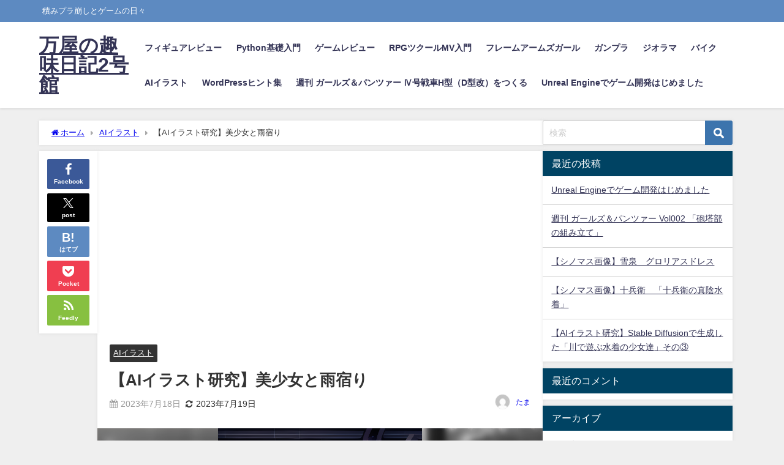

--- FILE ---
content_type: text/html; charset=UTF-8
request_url: https://figpla.com/ai/shelter-from-the-rain/
body_size: 18498
content:
<!DOCTYPE html>
<html lang="ja">
<head>
<meta charset="utf-8">
<meta http-equiv="X-UA-Compatible" content="IE=edge">
<meta name="viewport" content="width=device-width, initial-scale=1"/>
<title>【AIイラスト研究】美少女と雨宿り</title>
<meta name="description" content="こんにちは。 たまです。 今回は、僕の好きな風景の１つである「夕立」の風景です。 そして、まさにスガ・シカオの楽曲にある「夕立」の歌詞のイメージを生成してみたくてチャレンジました。">
<meta name="thumbnail" content="https://figpla.com/wp-content/uploads/2023/07/sunset-150x150.png?v=1689835562"/><!-- Diver OGP -->
<meta property="og:locale" content="ja_JP"/>
<meta property="og:title" content="【AIイラスト研究】美少女と雨宿り"/>
<meta property="og:description" content="こんにちは。 たまです。 今回は、僕の好きな風景の１つである「夕立」の風景です。 そして、まさにスガ・シカオの楽曲にある「夕立」の歌詞のイメージを生成してみたくてチャレンジました。"/>
<meta property="og:type" content="article"/>
<meta property="og:url" content="https://figpla.com/ai/shelter-from-the-rain/"/>
<meta property="og:image" content="https://figpla.com/wp-content/uploads/2023/07/sunset.png?v=1689835562"/>
<meta property="og:site_name" content="万屋の趣味日記2号館"/>
<meta name="twitter:card" content="summary_large_image"/>
<meta name="twitter:title" content="【AIイラスト研究】美少女と雨宿り"/>
<meta name="twitter:url" content="https://figpla.com/ai/shelter-from-the-rain/"/>
<meta name="twitter:description" content="こんにちは。 たまです。 今回は、僕の好きな風景の１つである「夕立」の風景です。 そして、まさにスガ・シカオの楽曲にある「夕立」の歌詞のイメージを生成してみたくてチャレンジました。"/>
<meta name="twitter:image" content="https://figpla.com/wp-content/uploads/2023/07/sunset.png?v=1689835562"/>
<!-- / Diver OGP -->
<link rel="canonical" href="https://figpla.com/ai/shelter-from-the-rain/">
<link rel="shortcut icon" href="">
<!--[if IE]>
		<link rel="shortcut icon" href="">
<![endif]-->
<link rel="apple-touch-icon" href=""/>
<link rel="amphtml" href="https://figpla.com/ai/shelter-from-the-rain/?amp=1">
<!-- All in One SEO 4.8.8 - aioseo.com -->
<meta name="description" content="こんにちは。 たまです。 今回は、僕の好きな風景の１つである「夕立」の風景です。 そして、まさにスガ・シカオの"/>
<meta name="robots" content="max-image-preview:large"/>
<meta name="author" content="たま"/>
<link rel="canonical" href="https://figpla.com/ai/shelter-from-the-rain/"/>
<meta name="generator" content="All in One SEO (AIOSEO) 4.8.8"/>
<meta property="og:locale" content="ja_JP"/>
<meta property="og:site_name" content="万屋の趣味日記2号館 - 積みプラ崩しとゲームの日々"/>
<meta property="og:type" content="article"/>
<meta property="og:title" content="【AIイラスト研究】美少女と雨宿り - 万屋の趣味日記2号館"/>
<meta property="og:description" content="こんにちは。 たまです。 今回は、僕の好きな風景の１つである「夕立」の風景です。 そして、まさにスガ・シカオの"/>
<meta property="og:url" content="https://figpla.com/ai/shelter-from-the-rain/"/>
<meta property="article:published_time" content="2023-07-17T23:53:45+00:00"/>
<meta property="article:modified_time" content="2023-07-19T05:31:20+00:00"/>
<meta name="twitter:card" content="summary"/>
<meta name="twitter:title" content="【AIイラスト研究】美少女と雨宿り - 万屋の趣味日記2号館"/>
<meta name="twitter:description" content="こんにちは。 たまです。 今回は、僕の好きな風景の１つである「夕立」の風景です。 そして、まさにスガ・シカオの"/>
<script type="application/ld+json" class="aioseo-schema">
			{"@context":"https:\/\/schema.org","@graph":[{"@type":"BlogPosting","@id":"https:\/\/figpla.com\/ai\/shelter-from-the-rain\/#blogposting","name":"\u3010AI\u30a4\u30e9\u30b9\u30c8\u7814\u7a76\u3011\u7f8e\u5c11\u5973\u3068\u96e8\u5bbf\u308a - \u4e07\u5c4b\u306e\u8da3\u5473\u65e5\u8a182\u53f7\u9928","headline":"\u3010AI\u30a4\u30e9\u30b9\u30c8\u7814\u7a76\u3011\u7f8e\u5c11\u5973\u3068\u96e8\u5bbf\u308a","author":{"@id":"https:\/\/figpla.com\/author\/5u56s636\/#author"},"publisher":{"@id":"https:\/\/figpla.com\/#person"},"image":{"@type":"ImageObject","url":"https:\/\/figpla.com\/wp-content\/uploads\/2023\/07\/sunset.png?v=1689835562","width":2048,"height":3072},"datePublished":"2023-07-18T08:53:45+09:00","dateModified":"2023-07-19T14:31:20+09:00","inLanguage":"ja","mainEntityOfPage":{"@id":"https:\/\/figpla.com\/ai\/shelter-from-the-rain\/#webpage"},"isPartOf":{"@id":"https:\/\/figpla.com\/ai\/shelter-from-the-rain\/#webpage"},"articleSection":"AI\u30a4\u30e9\u30b9\u30c8"},{"@type":"BreadcrumbList","@id":"https:\/\/figpla.com\/ai\/shelter-from-the-rain\/#breadcrumblist","itemListElement":[{"@type":"ListItem","@id":"https:\/\/figpla.com#listItem","position":1,"name":"\u30db\u30fc\u30e0","item":"https:\/\/figpla.com","nextItem":{"@type":"ListItem","@id":"https:\/\/figpla.com\/category\/ai\/#listItem","name":"AI\u30a4\u30e9\u30b9\u30c8"}},{"@type":"ListItem","@id":"https:\/\/figpla.com\/category\/ai\/#listItem","position":2,"name":"AI\u30a4\u30e9\u30b9\u30c8","item":"https:\/\/figpla.com\/category\/ai\/","nextItem":{"@type":"ListItem","@id":"https:\/\/figpla.com\/ai\/shelter-from-the-rain\/#listItem","name":"\u3010AI\u30a4\u30e9\u30b9\u30c8\u7814\u7a76\u3011\u7f8e\u5c11\u5973\u3068\u96e8\u5bbf\u308a"},"previousItem":{"@type":"ListItem","@id":"https:\/\/figpla.com#listItem","name":"\u30db\u30fc\u30e0"}},{"@type":"ListItem","@id":"https:\/\/figpla.com\/ai\/shelter-from-the-rain\/#listItem","position":3,"name":"\u3010AI\u30a4\u30e9\u30b9\u30c8\u7814\u7a76\u3011\u7f8e\u5c11\u5973\u3068\u96e8\u5bbf\u308a","previousItem":{"@type":"ListItem","@id":"https:\/\/figpla.com\/category\/ai\/#listItem","name":"AI\u30a4\u30e9\u30b9\u30c8"}}]},{"@type":"Person","@id":"https:\/\/figpla.com\/#person","name":"\u305f\u307e","image":{"@type":"ImageObject","@id":"https:\/\/figpla.com\/ai\/shelter-from-the-rain\/#personImage","url":"https:\/\/secure.gravatar.com\/avatar\/7e504718c664372de930a42376bdd7fd113ff08b201fed6e93c3bb72d1200a4a?s=96&d=mm&r=g","width":96,"height":96,"caption":"\u305f\u307e"}},{"@type":"Person","@id":"https:\/\/figpla.com\/author\/5u56s636\/#author","url":"https:\/\/figpla.com\/author\/5u56s636\/","name":"\u305f\u307e","image":{"@type":"ImageObject","@id":"https:\/\/figpla.com\/ai\/shelter-from-the-rain\/#authorImage","url":"https:\/\/secure.gravatar.com\/avatar\/7e504718c664372de930a42376bdd7fd113ff08b201fed6e93c3bb72d1200a4a?s=96&d=mm&r=g","width":96,"height":96,"caption":"\u305f\u307e"}},{"@type":"WebPage","@id":"https:\/\/figpla.com\/ai\/shelter-from-the-rain\/#webpage","url":"https:\/\/figpla.com\/ai\/shelter-from-the-rain\/","name":"\u3010AI\u30a4\u30e9\u30b9\u30c8\u7814\u7a76\u3011\u7f8e\u5c11\u5973\u3068\u96e8\u5bbf\u308a - \u4e07\u5c4b\u306e\u8da3\u5473\u65e5\u8a182\u53f7\u9928","description":"\u3053\u3093\u306b\u3061\u306f\u3002 \u305f\u307e\u3067\u3059\u3002 \u4eca\u56de\u306f\u3001\u50d5\u306e\u597d\u304d\u306a\u98a8\u666f\u306e\uff11\u3064\u3067\u3042\u308b\u300c\u5915\u7acb\u300d\u306e\u98a8\u666f\u3067\u3059\u3002 \u305d\u3057\u3066\u3001\u307e\u3055\u306b\u30b9\u30ac\u30fb\u30b7\u30ab\u30aa\u306e","inLanguage":"ja","isPartOf":{"@id":"https:\/\/figpla.com\/#website"},"breadcrumb":{"@id":"https:\/\/figpla.com\/ai\/shelter-from-the-rain\/#breadcrumblist"},"author":{"@id":"https:\/\/figpla.com\/author\/5u56s636\/#author"},"creator":{"@id":"https:\/\/figpla.com\/author\/5u56s636\/#author"},"image":{"@type":"ImageObject","url":"https:\/\/figpla.com\/wp-content\/uploads\/2023\/07\/sunset.png?v=1689835562","@id":"https:\/\/figpla.com\/ai\/shelter-from-the-rain\/#mainImage","width":2048,"height":3072},"primaryImageOfPage":{"@id":"https:\/\/figpla.com\/ai\/shelter-from-the-rain\/#mainImage"},"datePublished":"2023-07-18T08:53:45+09:00","dateModified":"2023-07-19T14:31:20+09:00"},{"@type":"WebSite","@id":"https:\/\/figpla.com\/#website","url":"https:\/\/figpla.com\/","name":"\u4e07\u5c4b\u306e\u8da3\u5473\u65e5\u8a182\u53f7\u9928","description":"\u7a4d\u307f\u30d7\u30e9\u5d29\u3057\u3068\u30b2\u30fc\u30e0\u306e\u65e5\u3005","inLanguage":"ja","publisher":{"@id":"https:\/\/figpla.com\/#person"}}]}
		</script>
<!-- All in One SEO -->
<link rel='dns-prefetch' href='//cdnjs.cloudflare.com'/>
<link rel='dns-prefetch' href='//cdn.jsdelivr.net'/>
<link rel='dns-prefetch' href='//www.googletagmanager.com'/>
<link rel='dns-prefetch' href='//pagead2.googlesyndication.com'/>
<link rel="alternate" type="application/rss+xml" title="万屋の趣味日記2号館 &raquo; フィード" href="https://figpla.com/feed/"/>
<link rel="alternate" type="application/rss+xml" title="万屋の趣味日記2号館 &raquo; コメントフィード" href="https://figpla.com/comments/feed/"/>
<link rel="alternate" type="application/rss+xml" title="万屋の趣味日記2号館 &raquo; 【AIイラスト研究】美少女と雨宿り のコメントのフィード" href="https://figpla.com/ai/shelter-from-the-rain/feed/"/>
<link rel="alternate" title="oEmbed (JSON)" type="application/json+oembed" href="https://figpla.com/wp-json/oembed/1.0/embed?url=https%3A%2F%2Ffigpla.com%2Fai%2Fshelter-from-the-rain%2F"/>
<link rel="alternate" title="oEmbed (XML)" type="text/xml+oembed" href="https://figpla.com/wp-json/oembed/1.0/embed?url=https%3A%2F%2Ffigpla.com%2Fai%2Fshelter-from-the-rain%2F&#038;format=xml"/>
<style id='wp-img-auto-sizes-contain-inline-css' type='text/css'>
img:is([sizes=auto i],[sizes^="auto," i]){contain-intrinsic-size:3000px 1500px}
/*# sourceURL=wp-img-auto-sizes-contain-inline-css */
</style>
<style id='wp-block-library-inline-css' type='text/css'>
:root{--wp-block-synced-color:#7a00df;--wp-block-synced-color--rgb:122,0,223;--wp-bound-block-color:var(--wp-block-synced-color);--wp-editor-canvas-background:#ddd;--wp-admin-theme-color:#007cba;--wp-admin-theme-color--rgb:0,124,186;--wp-admin-theme-color-darker-10:#006ba1;--wp-admin-theme-color-darker-10--rgb:0,107,160.5;--wp-admin-theme-color-darker-20:#005a87;--wp-admin-theme-color-darker-20--rgb:0,90,135;--wp-admin-border-width-focus:2px}@media (min-resolution:192dpi){:root{--wp-admin-border-width-focus:1.5px}}.wp-element-button{cursor:pointer}:root .has-very-light-gray-background-color{background-color:#eee}:root .has-very-dark-gray-background-color{background-color:#313131}:root .has-very-light-gray-color{color:#eee}:root .has-very-dark-gray-color{color:#313131}:root .has-vivid-green-cyan-to-vivid-cyan-blue-gradient-background{background:linear-gradient(135deg,#00d084,#0693e3)}:root .has-purple-crush-gradient-background{background:linear-gradient(135deg,#34e2e4,#4721fb 50%,#ab1dfe)}:root .has-hazy-dawn-gradient-background{background:linear-gradient(135deg,#faaca8,#dad0ec)}:root .has-subdued-olive-gradient-background{background:linear-gradient(135deg,#fafae1,#67a671)}:root .has-atomic-cream-gradient-background{background:linear-gradient(135deg,#fdd79a,#004a59)}:root .has-nightshade-gradient-background{background:linear-gradient(135deg,#330968,#31cdcf)}:root .has-midnight-gradient-background{background:linear-gradient(135deg,#020381,#2874fc)}:root{--wp--preset--font-size--normal:16px;--wp--preset--font-size--huge:42px}.has-regular-font-size{font-size:1em}.has-larger-font-size{font-size:2.625em}.has-normal-font-size{font-size:var(--wp--preset--font-size--normal)}.has-huge-font-size{font-size:var(--wp--preset--font-size--huge)}.has-text-align-center{text-align:center}.has-text-align-left{text-align:left}.has-text-align-right{text-align:right}.has-fit-text{white-space:nowrap!important}#end-resizable-editor-section{display:none}.aligncenter{clear:both}.items-justified-left{justify-content:flex-start}.items-justified-center{justify-content:center}.items-justified-right{justify-content:flex-end}.items-justified-space-between{justify-content:space-between}.screen-reader-text{border:0;clip-path:inset(50%);height:1px;margin:-1px;overflow:hidden;padding:0;position:absolute;width:1px;word-wrap:normal!important}.screen-reader-text:focus{background-color:#ddd;clip-path:none;color:#444;display:block;font-size:1em;height:auto;left:5px;line-height:normal;padding:15px 23px 14px;text-decoration:none;top:5px;width:auto;z-index:100000}html :where(.has-border-color){border-style:solid}html :where([style*=border-top-color]){border-top-style:solid}html :where([style*=border-right-color]){border-right-style:solid}html :where([style*=border-bottom-color]){border-bottom-style:solid}html :where([style*=border-left-color]){border-left-style:solid}html :where([style*=border-width]){border-style:solid}html :where([style*=border-top-width]){border-top-style:solid}html :where([style*=border-right-width]){border-right-style:solid}html :where([style*=border-bottom-width]){border-bottom-style:solid}html :where([style*=border-left-width]){border-left-style:solid}html :where(img[class*=wp-image-]){height:auto;max-width:100%}:where(figure){margin:0 0 1em}html :where(.is-position-sticky){--wp-admin--admin-bar--position-offset:var(--wp-admin--admin-bar--height,0px)}@media screen and (max-width:600px){html :where(.is-position-sticky){--wp-admin--admin-bar--position-offset:0px}}

/*# sourceURL=wp-block-library-inline-css */
</style><style id='global-styles-inline-css' type='text/css'>
:root{--wp--preset--aspect-ratio--square: 1;--wp--preset--aspect-ratio--4-3: 4/3;--wp--preset--aspect-ratio--3-4: 3/4;--wp--preset--aspect-ratio--3-2: 3/2;--wp--preset--aspect-ratio--2-3: 2/3;--wp--preset--aspect-ratio--16-9: 16/9;--wp--preset--aspect-ratio--9-16: 9/16;--wp--preset--color--black: #000000;--wp--preset--color--cyan-bluish-gray: #abb8c3;--wp--preset--color--white: #ffffff;--wp--preset--color--pale-pink: #f78da7;--wp--preset--color--vivid-red: #cf2e2e;--wp--preset--color--luminous-vivid-orange: #ff6900;--wp--preset--color--luminous-vivid-amber: #fcb900;--wp--preset--color--light-green-cyan: #7bdcb5;--wp--preset--color--vivid-green-cyan: #00d084;--wp--preset--color--pale-cyan-blue: #8ed1fc;--wp--preset--color--vivid-cyan-blue: #0693e3;--wp--preset--color--vivid-purple: #9b51e0;--wp--preset--color--light-blue: #70b8f1;--wp--preset--color--light-red: #ff8178;--wp--preset--color--light-green: #2ac113;--wp--preset--color--light-yellow: #ffe822;--wp--preset--color--light-orange: #ffa30d;--wp--preset--color--blue: #00f;--wp--preset--color--red: #f00;--wp--preset--color--purple: #674970;--wp--preset--color--gray: #ccc;--wp--preset--gradient--vivid-cyan-blue-to-vivid-purple: linear-gradient(135deg,rgb(6,147,227) 0%,rgb(155,81,224) 100%);--wp--preset--gradient--light-green-cyan-to-vivid-green-cyan: linear-gradient(135deg,rgb(122,220,180) 0%,rgb(0,208,130) 100%);--wp--preset--gradient--luminous-vivid-amber-to-luminous-vivid-orange: linear-gradient(135deg,rgb(252,185,0) 0%,rgb(255,105,0) 100%);--wp--preset--gradient--luminous-vivid-orange-to-vivid-red: linear-gradient(135deg,rgb(255,105,0) 0%,rgb(207,46,46) 100%);--wp--preset--gradient--very-light-gray-to-cyan-bluish-gray: linear-gradient(135deg,rgb(238,238,238) 0%,rgb(169,184,195) 100%);--wp--preset--gradient--cool-to-warm-spectrum: linear-gradient(135deg,rgb(74,234,220) 0%,rgb(151,120,209) 20%,rgb(207,42,186) 40%,rgb(238,44,130) 60%,rgb(251,105,98) 80%,rgb(254,248,76) 100%);--wp--preset--gradient--blush-light-purple: linear-gradient(135deg,rgb(255,206,236) 0%,rgb(152,150,240) 100%);--wp--preset--gradient--blush-bordeaux: linear-gradient(135deg,rgb(254,205,165) 0%,rgb(254,45,45) 50%,rgb(107,0,62) 100%);--wp--preset--gradient--luminous-dusk: linear-gradient(135deg,rgb(255,203,112) 0%,rgb(199,81,192) 50%,rgb(65,88,208) 100%);--wp--preset--gradient--pale-ocean: linear-gradient(135deg,rgb(255,245,203) 0%,rgb(182,227,212) 50%,rgb(51,167,181) 100%);--wp--preset--gradient--electric-grass: linear-gradient(135deg,rgb(202,248,128) 0%,rgb(113,206,126) 100%);--wp--preset--gradient--midnight: linear-gradient(135deg,rgb(2,3,129) 0%,rgb(40,116,252) 100%);--wp--preset--font-size--small: .8em;--wp--preset--font-size--medium: 1em;--wp--preset--font-size--large: 1.2em;--wp--preset--font-size--x-large: 42px;--wp--preset--font-size--xlarge: 1.5em;--wp--preset--font-size--xxlarge: 2em;--wp--preset--spacing--20: 0.44rem;--wp--preset--spacing--30: 0.67rem;--wp--preset--spacing--40: 1rem;--wp--preset--spacing--50: 1.5rem;--wp--preset--spacing--60: 2.25rem;--wp--preset--spacing--70: 3.38rem;--wp--preset--spacing--80: 5.06rem;--wp--preset--shadow--natural: 6px 6px 9px rgba(0, 0, 0, 0.2);--wp--preset--shadow--deep: 12px 12px 50px rgba(0, 0, 0, 0.4);--wp--preset--shadow--sharp: 6px 6px 0px rgba(0, 0, 0, 0.2);--wp--preset--shadow--outlined: 6px 6px 0px -3px rgb(255, 255, 255), 6px 6px rgb(0, 0, 0);--wp--preset--shadow--crisp: 6px 6px 0px rgb(0, 0, 0);--wp--custom--spacing--small: max(1.25rem, 5vw);--wp--custom--spacing--medium: clamp(2rem, 8vw, calc(4 * var(--wp--style--block-gap)));--wp--custom--spacing--large: clamp(4rem, 10vw, 8rem);--wp--custom--spacing--outer: var(--wp--custom--spacing--small, 1.25rem);--wp--custom--typography--font-size--huge: clamp(2.25rem, 4vw, 2.75rem);--wp--custom--typography--font-size--gigantic: clamp(2.75rem, 6vw, 3.25rem);--wp--custom--typography--font-size--colossal: clamp(3.25rem, 8vw, 6.25rem);--wp--custom--typography--line-height--tiny: 1.15;--wp--custom--typography--line-height--small: 1.2;--wp--custom--typography--line-height--medium: 1.4;--wp--custom--typography--line-height--normal: 1.6;}:root { --wp--style--global--content-size: 769px;--wp--style--global--wide-size: 1240px; }:where(body) { margin: 0; }.wp-site-blocks > .alignleft { float: left; margin-right: 2em; }.wp-site-blocks > .alignright { float: right; margin-left: 2em; }.wp-site-blocks > .aligncenter { justify-content: center; margin-left: auto; margin-right: auto; }:where(.wp-site-blocks) > * { margin-block-start: 1.5em; margin-block-end: 0; }:where(.wp-site-blocks) > :first-child { margin-block-start: 0; }:where(.wp-site-blocks) > :last-child { margin-block-end: 0; }:root { --wp--style--block-gap: 1.5em; }:root :where(.is-layout-flow) > :first-child{margin-block-start: 0;}:root :where(.is-layout-flow) > :last-child{margin-block-end: 0;}:root :where(.is-layout-flow) > *{margin-block-start: 1.5em;margin-block-end: 0;}:root :where(.is-layout-constrained) > :first-child{margin-block-start: 0;}:root :where(.is-layout-constrained) > :last-child{margin-block-end: 0;}:root :where(.is-layout-constrained) > *{margin-block-start: 1.5em;margin-block-end: 0;}:root :where(.is-layout-flex){gap: 1.5em;}:root :where(.is-layout-grid){gap: 1.5em;}.is-layout-flow > .alignleft{float: left;margin-inline-start: 0;margin-inline-end: 2em;}.is-layout-flow > .alignright{float: right;margin-inline-start: 2em;margin-inline-end: 0;}.is-layout-flow > .aligncenter{margin-left: auto !important;margin-right: auto !important;}.is-layout-constrained > .alignleft{float: left;margin-inline-start: 0;margin-inline-end: 2em;}.is-layout-constrained > .alignright{float: right;margin-inline-start: 2em;margin-inline-end: 0;}.is-layout-constrained > .aligncenter{margin-left: auto !important;margin-right: auto !important;}.is-layout-constrained > :where(:not(.alignleft):not(.alignright):not(.alignfull)){max-width: var(--wp--style--global--content-size);margin-left: auto !important;margin-right: auto !important;}.is-layout-constrained > .alignwide{max-width: var(--wp--style--global--wide-size);}body .is-layout-flex{display: flex;}.is-layout-flex{flex-wrap: wrap;align-items: center;}.is-layout-flex > :is(*, div){margin: 0;}body .is-layout-grid{display: grid;}.is-layout-grid > :is(*, div){margin: 0;}body{padding-top: 0px;padding-right: 0px;padding-bottom: 0px;padding-left: 0px;}:root :where(.wp-element-button, .wp-block-button__link){background-color: #32373c;border-width: 0;color: #fff;font-family: inherit;font-size: inherit;font-style: inherit;font-weight: inherit;letter-spacing: inherit;line-height: inherit;padding-top: calc(0.667em + 2px);padding-right: calc(1.333em + 2px);padding-bottom: calc(0.667em + 2px);padding-left: calc(1.333em + 2px);text-decoration: none;text-transform: inherit;}.has-black-color{color: var(--wp--preset--color--black) !important;}.has-cyan-bluish-gray-color{color: var(--wp--preset--color--cyan-bluish-gray) !important;}.has-white-color{color: var(--wp--preset--color--white) !important;}.has-pale-pink-color{color: var(--wp--preset--color--pale-pink) !important;}.has-vivid-red-color{color: var(--wp--preset--color--vivid-red) !important;}.has-luminous-vivid-orange-color{color: var(--wp--preset--color--luminous-vivid-orange) !important;}.has-luminous-vivid-amber-color{color: var(--wp--preset--color--luminous-vivid-amber) !important;}.has-light-green-cyan-color{color: var(--wp--preset--color--light-green-cyan) !important;}.has-vivid-green-cyan-color{color: var(--wp--preset--color--vivid-green-cyan) !important;}.has-pale-cyan-blue-color{color: var(--wp--preset--color--pale-cyan-blue) !important;}.has-vivid-cyan-blue-color{color: var(--wp--preset--color--vivid-cyan-blue) !important;}.has-vivid-purple-color{color: var(--wp--preset--color--vivid-purple) !important;}.has-light-blue-color{color: var(--wp--preset--color--light-blue) !important;}.has-light-red-color{color: var(--wp--preset--color--light-red) !important;}.has-light-green-color{color: var(--wp--preset--color--light-green) !important;}.has-light-yellow-color{color: var(--wp--preset--color--light-yellow) !important;}.has-light-orange-color{color: var(--wp--preset--color--light-orange) !important;}.has-blue-color{color: var(--wp--preset--color--blue) !important;}.has-red-color{color: var(--wp--preset--color--red) !important;}.has-purple-color{color: var(--wp--preset--color--purple) !important;}.has-gray-color{color: var(--wp--preset--color--gray) !important;}.has-black-background-color{background-color: var(--wp--preset--color--black) !important;}.has-cyan-bluish-gray-background-color{background-color: var(--wp--preset--color--cyan-bluish-gray) !important;}.has-white-background-color{background-color: var(--wp--preset--color--white) !important;}.has-pale-pink-background-color{background-color: var(--wp--preset--color--pale-pink) !important;}.has-vivid-red-background-color{background-color: var(--wp--preset--color--vivid-red) !important;}.has-luminous-vivid-orange-background-color{background-color: var(--wp--preset--color--luminous-vivid-orange) !important;}.has-luminous-vivid-amber-background-color{background-color: var(--wp--preset--color--luminous-vivid-amber) !important;}.has-light-green-cyan-background-color{background-color: var(--wp--preset--color--light-green-cyan) !important;}.has-vivid-green-cyan-background-color{background-color: var(--wp--preset--color--vivid-green-cyan) !important;}.has-pale-cyan-blue-background-color{background-color: var(--wp--preset--color--pale-cyan-blue) !important;}.has-vivid-cyan-blue-background-color{background-color: var(--wp--preset--color--vivid-cyan-blue) !important;}.has-vivid-purple-background-color{background-color: var(--wp--preset--color--vivid-purple) !important;}.has-light-blue-background-color{background-color: var(--wp--preset--color--light-blue) !important;}.has-light-red-background-color{background-color: var(--wp--preset--color--light-red) !important;}.has-light-green-background-color{background-color: var(--wp--preset--color--light-green) !important;}.has-light-yellow-background-color{background-color: var(--wp--preset--color--light-yellow) !important;}.has-light-orange-background-color{background-color: var(--wp--preset--color--light-orange) !important;}.has-blue-background-color{background-color: var(--wp--preset--color--blue) !important;}.has-red-background-color{background-color: var(--wp--preset--color--red) !important;}.has-purple-background-color{background-color: var(--wp--preset--color--purple) !important;}.has-gray-background-color{background-color: var(--wp--preset--color--gray) !important;}.has-black-border-color{border-color: var(--wp--preset--color--black) !important;}.has-cyan-bluish-gray-border-color{border-color: var(--wp--preset--color--cyan-bluish-gray) !important;}.has-white-border-color{border-color: var(--wp--preset--color--white) !important;}.has-pale-pink-border-color{border-color: var(--wp--preset--color--pale-pink) !important;}.has-vivid-red-border-color{border-color: var(--wp--preset--color--vivid-red) !important;}.has-luminous-vivid-orange-border-color{border-color: var(--wp--preset--color--luminous-vivid-orange) !important;}.has-luminous-vivid-amber-border-color{border-color: var(--wp--preset--color--luminous-vivid-amber) !important;}.has-light-green-cyan-border-color{border-color: var(--wp--preset--color--light-green-cyan) !important;}.has-vivid-green-cyan-border-color{border-color: var(--wp--preset--color--vivid-green-cyan) !important;}.has-pale-cyan-blue-border-color{border-color: var(--wp--preset--color--pale-cyan-blue) !important;}.has-vivid-cyan-blue-border-color{border-color: var(--wp--preset--color--vivid-cyan-blue) !important;}.has-vivid-purple-border-color{border-color: var(--wp--preset--color--vivid-purple) !important;}.has-light-blue-border-color{border-color: var(--wp--preset--color--light-blue) !important;}.has-light-red-border-color{border-color: var(--wp--preset--color--light-red) !important;}.has-light-green-border-color{border-color: var(--wp--preset--color--light-green) !important;}.has-light-yellow-border-color{border-color: var(--wp--preset--color--light-yellow) !important;}.has-light-orange-border-color{border-color: var(--wp--preset--color--light-orange) !important;}.has-blue-border-color{border-color: var(--wp--preset--color--blue) !important;}.has-red-border-color{border-color: var(--wp--preset--color--red) !important;}.has-purple-border-color{border-color: var(--wp--preset--color--purple) !important;}.has-gray-border-color{border-color: var(--wp--preset--color--gray) !important;}.has-vivid-cyan-blue-to-vivid-purple-gradient-background{background: var(--wp--preset--gradient--vivid-cyan-blue-to-vivid-purple) !important;}.has-light-green-cyan-to-vivid-green-cyan-gradient-background{background: var(--wp--preset--gradient--light-green-cyan-to-vivid-green-cyan) !important;}.has-luminous-vivid-amber-to-luminous-vivid-orange-gradient-background{background: var(--wp--preset--gradient--luminous-vivid-amber-to-luminous-vivid-orange) !important;}.has-luminous-vivid-orange-to-vivid-red-gradient-background{background: var(--wp--preset--gradient--luminous-vivid-orange-to-vivid-red) !important;}.has-very-light-gray-to-cyan-bluish-gray-gradient-background{background: var(--wp--preset--gradient--very-light-gray-to-cyan-bluish-gray) !important;}.has-cool-to-warm-spectrum-gradient-background{background: var(--wp--preset--gradient--cool-to-warm-spectrum) !important;}.has-blush-light-purple-gradient-background{background: var(--wp--preset--gradient--blush-light-purple) !important;}.has-blush-bordeaux-gradient-background{background: var(--wp--preset--gradient--blush-bordeaux) !important;}.has-luminous-dusk-gradient-background{background: var(--wp--preset--gradient--luminous-dusk) !important;}.has-pale-ocean-gradient-background{background: var(--wp--preset--gradient--pale-ocean) !important;}.has-electric-grass-gradient-background{background: var(--wp--preset--gradient--electric-grass) !important;}.has-midnight-gradient-background{background: var(--wp--preset--gradient--midnight) !important;}.has-small-font-size{font-size: var(--wp--preset--font-size--small) !important;}.has-medium-font-size{font-size: var(--wp--preset--font-size--medium) !important;}.has-large-font-size{font-size: var(--wp--preset--font-size--large) !important;}.has-x-large-font-size{font-size: var(--wp--preset--font-size--x-large) !important;}.has-xlarge-font-size{font-size: var(--wp--preset--font-size--xlarge) !important;}.has-xxlarge-font-size{font-size: var(--wp--preset--font-size--xxlarge) !important;}
/*# sourceURL=global-styles-inline-css */
</style>
<link rel='stylesheet' href='https://figpla.com/wp-content/plugins/meta-slider-and-carousel-with-lightbox/assets/css/magnific-popup.css?ver=2.0.6&#038;theme=6.1.11' media='all'>
<link rel='stylesheet' href='https://figpla.com/wp-content/plugins/meta-slider-and-carousel-with-lightbox/assets/css/slick.css?ver=2.0.6&#038;theme=6.1.11' media='all'>
<link rel='stylesheet' href='https://figpla.com/wp-content/plugins/meta-slider-and-carousel-with-lightbox/assets/css/wp-igsp-public.css?ver=2.0.6&#038;theme=6.1.11' media='all'>
<link rel='stylesheet' href='https://figpla.com/wp-content/plugins/table-of-contents-plus/screen.min.css?ver=2411.1&#038;theme=6.1.11' media='all'>
<link rel='stylesheet' href='https://figpla.com/wp-content/plugins/complianz-gdpr/assets/css/cookieblocker.min.css?ver=1760948638&#038;theme=6.1.11' media='all'>
<link rel='stylesheet' href='https://figpla.com/wp-content/themes/diver/css/style.min.css?ver=9dd1d6f9b4841710cb8ebbb70ae6446c&#038;theme=6.1.11' media='all'>
<link rel='stylesheet' href='https://figpla.com/wp-content/themes/diver_child/style.css?theme=6.1.11' media='all'>
<script type="text/javascript" src="https://figpla.com/wp-content/plugins/google-analytics-for-wordpress/assets/js/frontend-gtag.min.js?ver=9.9.0&amp;theme=6.1.11" id="monsterinsights-frontend-script-js" async="async" data-wp-strategy="async"></script>
<script data-cfasync="false" data-wpfc-render="false" type="text/javascript" id='monsterinsights-frontend-script-js-extra'>/* <![CDATA[ */
var monsterinsights_frontend = {"js_events_tracking":"true","download_extensions":"doc,pdf,ppt,zip,xls,docx,pptx,xlsx","inbound_paths":"[{\"path\":\"\\\/go\\\/\",\"label\":\"affiliate\"},{\"path\":\"\\\/recommend\\\/\",\"label\":\"affiliate\"}]","home_url":"https:\/\/figpla.com","hash_tracking":"false","v4_id":"G-PWQ8G4VEEM"};/* ]]> */
</script>
<script type="text/javascript" src="https://figpla.com/wp-includes/js/jquery/jquery.min.js?ver=3.7.1&amp;theme=6.1.11" id="jquery-core-js"></script>
<script type="text/javascript" src="https://figpla.com/wp-includes/js/jquery/jquery-migrate.min.js?ver=3.4.1&amp;theme=6.1.11" id="jquery-migrate-js"></script>
<!-- Site Kit によって追加された Google タグ（gtag.js）スニペット -->
<!-- Google アナリティクス スニペット (Site Kit が追加) -->
<script type="text/javascript" src="https://www.googletagmanager.com/gtag/js?id=G-PWQ8G4VEEM" id="google_gtagjs-js" async></script>
<script type="text/javascript" id="google_gtagjs-js-after">
/* <![CDATA[ */
window.dataLayer = window.dataLayer || [];function gtag(){dataLayer.push(arguments);}
gtag("set","linker",{"domains":["figpla.com"]});
gtag("js", new Date());
gtag("set", "developer_id.dZTNiMT", true);
gtag("config", "G-PWQ8G4VEEM");
//# sourceURL=google_gtagjs-js-after
/* ]]> */
</script>
<link rel="https://api.w.org/" href="https://figpla.com/wp-json/"/><link rel="alternate" title="JSON" type="application/json" href="https://figpla.com/wp-json/wp/v2/posts/413"/><link rel="EditURI" type="application/rsd+xml" title="RSD" href="https://figpla.com/xmlrpc.php?rsd"/>
<meta name="generator" content="Site Kit by Google 1.171.0"/><script type="application/ld+json" class="json-ld">[
    {
        "@context": "https://schema.org",
        "@type": "BlogPosting",
        "mainEntityOfPage": {
            "@type": "WebPage",
            "@id": "https://figpla.com/ai/shelter-from-the-rain/"
        },
        "headline": "【AIイラスト研究】美少女と雨宿り",
        "image": [
            "https://figpla.com/wp-content/uploads/2023/07/sunset.png?v=1689835562",
            "https://figpla.com/wp-content/uploads/2023/07/sunset-200x300.png?v=1689835562",
            "https://figpla.com/wp-content/uploads/2023/07/sunset-150x150.png?v=1689835562"
        ],
        "description": "こんにちは。 たまです。 今回は、僕の好きな風景の１つである「夕立」の風景です。 そして、まさにスガ・シカオの楽曲にある「夕立」の歌詞のイメージを生成してみたくてチャレンジました。",
        "datePublished": "2023-07-18T08:53:45+09:00",
        "dateModified": "2023-07-19T14:31:20+09:00",
        "articleSection": [
            "AIイラスト"
        ],
        "author": {
            "@type": "Person",
            "name": "たま",
            "url": "https://figpla.com/author/5u56s636/"
        },
        "publisher": {
            "@context": "http://schema.org",
            "@type": "Organization",
            "name": "万屋の趣味日記2号館",
            "description": "積みプラ崩しとゲームの日々",
            "logo": null
        }
    }
]</script>
<style>body{background-image:url('');}</style> <style> #onlynav ul ul,#nav_fixed #nav ul ul,.header-logo #nav ul ul {visibility:hidden;opacity:0;transition:.2s ease-in-out;transform:translateY(10px);}#onlynav ul ul ul,#nav_fixed #nav ul ul ul,.header-logo #nav ul ul ul {transform:translateX(-20px) translateY(0);}#onlynav ul li:hover > ul,#nav_fixed #nav ul li:hover > ul,.header-logo #nav ul li:hover > ul{visibility:visible;opacity:1;transform:translateY(0);}#onlynav ul ul li:hover > ul,#nav_fixed #nav ul ul li:hover > ul,.header-logo #nav ul ul li:hover > ul{transform:translateX(0) translateY(0);}</style><style>body{background-color:#efefef;color:#333333;}:where(a){color:#333355;}:where(a):hover{color:#6495ED}:where(.content){color:#000;}:where(.content) a{color:#6f97bc;}:where(.content) a:hover{color:#6495ED;}.header-wrap,#header ul.sub-menu, #header ul.children,#scrollnav,.description_sp{background:#ffffff;color:#333333}.header-wrap a,#scrollnav a,div.logo_title{color:#333355;}.header-wrap a:hover,div.logo_title:hover{color:#6495ED}.drawer-nav-btn span{background-color:#333355;}.drawer-nav-btn:before,.drawer-nav-btn:after {border-color:#333355;}#scrollnav ul li a{background:rgba(255,255,255,.8);color:#505050}.header_small_menu{background:#5d8ac1;color:#fff}.header_small_menu a{color:#fff}.header_small_menu a:hover{color:#6495ED}#nav_fixed.fixed, #nav_fixed #nav ul ul{background:#ffffff;color:#333333}#nav_fixed.fixed a,#nav_fixed .logo_title{color:#333355}#nav_fixed.fixed a:hover{color:#6495ED}#nav_fixed .drawer-nav-btn:before,#nav_fixed .drawer-nav-btn:after{border-color:#333355;}#nav_fixed .drawer-nav-btn span{background-color:#333355;}#onlynav{background:#fff;color:#333}#onlynav ul li a{color:#333}#onlynav ul ul.sub-menu{background:#fff}#onlynav div > ul > li > a:before{border-color:#333}#onlynav ul > li:hover > a:hover,#onlynav ul>li:hover>a,#onlynav ul>li:hover li:hover>a,#onlynav ul li:hover ul li ul li:hover > a{background:#5d8ac1;color:#fff}#onlynav ul li ul li ul:before{border-left-color:#fff}#onlynav ul li:last-child ul li ul:before{border-right-color:#fff}#bigfooter{background:#fff;color:#333333}#bigfooter a{color:#333355}#bigfooter a:hover{color:#6495ED}#footer{background:#fff;color:#999}#footer a{color:#333355}#footer a:hover{color:#6495ED}#sidebar .widget{background:#fff;color:#333;}#sidebar .widget a{color:#333355;}#sidebar .widget a:hover{color:#6495ED;}.post-box-contents,#main-wrap #pickup_posts_container img,.hentry, #single-main .post-sub,.navigation,.single_thumbnail,.in_loop,#breadcrumb,.pickup-cat-list,.maintop-widget, .mainbottom-widget,#share_plz,.sticky-post-box,.catpage_content_wrap,.cat-post-main{background:#fff;}.post-box{border-color:#eee;}.drawer_content_title,.searchbox_content_title{background:#eee;color:#333;}.drawer-nav,#header_search{background:#fff}.drawer-nav,.drawer-nav a,#header_search,#header_search a{color:#000}#footer_sticky_menu{background:rgba(255,255,255,.8)}.footermenu_col{background:rgba(255,255,255,.8);color:#333;}a.page-numbers{background:#afafaf;color:#fff;}.pagination .current{background:#607d8b;color:#fff;}</style><style>@media screen and (min-width:1201px){#main-wrap,.header-wrap .header-logo,.header_small_content,.bigfooter_wrap,.footer_content,.container_top_widget,.container_bottom_widget{width:90%;}}@media screen and (max-width:1200px){ #main-wrap,.header-wrap .header-logo, .header_small_content, .bigfooter_wrap,.footer_content, .container_top_widget, .container_bottom_widget{width:96%;}}@media screen and (max-width:768px){#main-wrap,.header-wrap .header-logo,.header_small_content,.bigfooter_wrap,.footer_content,.container_top_widget,.container_bottom_widget{width:100%;}}@media screen and (min-width:960px){#sidebar {width:310px;}}</style><style>@media screen and (min-width:1201px){#main-wrap{width:90%;}}@media screen and (max-width:1200px){ #main-wrap{width:96%;}}</style><style type="text/css" id="diver-custom-heading-css">.content h2:where(:not([class])),:where(.is-editor-blocks) :where(.content) h2:not(.sc_heading){color:#fff;background-color:#607d8b;border-radius:5px;}.content h3:where(:not([class])),:where(.is-editor-blocks) :where(.content) h3:not(.sc_heading){color:#000;background-color:#000;border-bottom:2px solid #000;background:transparent;padding-left:0px;padding-right:0px;}.content h4:where(:not([class])),:where(.is-editor-blocks) :where(.content) h4:not(.sc_heading){color:#000;background-color:#000;background:transparent;display:flex;align-items:center;padding:0px;}.content h4:where(:not([class])):before,:where(.is-editor-blocks) :where(.content) h4:not(.sc_heading):before{content:"";width:.6em;height:.6em;margin-right:.6em;background-color:#000;transform:rotate(45deg);}.content h5:where(:not([class])),:where(.is-editor-blocks) :where(.content) h5:not(.sc_heading){color:#000;}</style>
<!-- Site Kit が追加した Google AdSense メタタグ -->
<meta name="google-adsense-platform-account" content="ca-host-pub-2644536267352236">
<meta name="google-adsense-platform-domain" content="sitekit.withgoogle.com">
<!-- Site Kit が追加した End Google AdSense メタタグ -->
<style type="text/css">.recentcomments a{display:inline !important;padding:0 !important;margin:0 !important;}</style>
<!-- Google AdSense スニペット (Site Kit が追加) -->
<script type="text/javascript" async="async" src="https://pagead2.googlesyndication.com/pagead/js/adsbygoogle.js?client=ca-pub-2925908226076833&amp;host=ca-host-pub-2644536267352236" crossorigin="anonymous"></script>
<!-- (ここまで) Google AdSense スニペット (Site Kit が追加) -->
<script src="https://www.youtube.com/iframe_api"></script>
<link rel='stylesheet' href='https://maxcdn.bootstrapcdn.com/font-awesome/4.7.0/css/font-awesome.min.css' media='all'>
<link rel='stylesheet' href='https://cdnjs.cloudflare.com/ajax/libs/lity/2.3.1/lity.min.css' media='all'>
</head>
<body data-rsssl=1 itemscope="itemscope" itemtype="http://schema.org/WebPage" class="wp-singular post-template-default single single-post postid-413 single-format-standard wp-embed-responsive wp-theme-diver wp-child-theme-diver_child  l-sidebar-right">
<div id="container">
<!-- header -->
<!-- lpページでは表示しない -->
<div id="header" class="clearfix">
<header class="header-wrap" role="banner" itemscope="itemscope" itemtype="http://schema.org/WPHeader">
<div class="header_small_menu clearfix">
<div class="header_small_content">
<div id="description">積みプラ崩しとゲームの日々</div>
<nav class="header_small_menu_right" role="navigation" itemscope="itemscope" itemtype="http://scheme.org/SiteNavigationElement">
</nav>
</div>
</div>
<div class="header-logo clearfix">
<!-- /Navigation -->
<div id="logo">
<a href="https://figpla.com/">
<div class="logo_title">万屋の趣味日記2号館</div>
</a>
</div>
<nav id="nav" role="navigation" itemscope="itemscope" itemtype="http://scheme.org/SiteNavigationElement">
<div class="menu-%e3%83%a1%e3%82%a4%e3%83%b3%e3%83%a1%e3%83%8b%e3%83%a5%e3%83%bc-container"><ul id="mainnavul" class="menu"><li id="menu-item-211" class="menu-item menu-item-type-taxonomy menu-item-object-category menu-item-211"><a href="https://figpla.com/category/fig/">フィギュアレビュー</a></li>
<li id="menu-item-212" class="menu-item menu-item-type-taxonomy menu-item-object-category menu-item-212"><a href="https://figpla.com/category/python/">Python基礎入門</a></li>
<li id="menu-item-213" class="menu-item menu-item-type-taxonomy menu-item-object-category menu-item-has-children menu-item-213"><a href="https://figpla.com/category/game/">ゲームレビュー</a>
<ul class="sub-menu">
<li id="menu-item-214" class="menu-item menu-item-type-taxonomy menu-item-object-category menu-item-214"><a href="https://figpla.com/category/game/shinomasu/">『シノビマスター 閃乱カグラ NEW LINK』【シノマス】</a></li>
<li id="menu-item-25" class="menu-item menu-item-type-taxonomy menu-item-object-category menu-item-25"><a href="https://figpla.com/category/game/wot/">World of Tanks</a></li>
</ul>
</li>
<li id="menu-item-215" class="menu-item menu-item-type-taxonomy menu-item-object-category menu-item-215"><a href="https://figpla.com/category/rpgmv/">RPGツクールMV入門</a></li>
<li id="menu-item-216" class="menu-item menu-item-type-taxonomy menu-item-object-category menu-item-216"><a href="https://figpla.com/category/fag/">フレームアームズガール</a></li>
<li id="menu-item-217" class="menu-item menu-item-type-taxonomy menu-item-object-category menu-item-217"><a href="https://figpla.com/category/gunpla/">ガンプラ</a></li>
<li id="menu-item-218" class="menu-item menu-item-type-taxonomy menu-item-object-category menu-item-218"><a href="https://figpla.com/category/diorama/">ジオラマ</a></li>
<li id="menu-item-219" class="menu-item menu-item-type-taxonomy menu-item-object-category menu-item-219"><a href="https://figpla.com/category/bike/">バイク</a></li>
<li id="menu-item-403" class="menu-item menu-item-type-taxonomy menu-item-object-category current-post-ancestor current-menu-parent current-post-parent menu-item-403"><a href="https://figpla.com/category/ai/">AIイラスト</a></li>
<li id="menu-item-420" class="menu-item menu-item-type-taxonomy menu-item-object-category menu-item-420"><a href="https://figpla.com/category/wordpress/">WordPressヒント集</a></li>
<li id="menu-item-629" class="menu-item menu-item-type-taxonomy menu-item-object-category menu-item-629"><a href="https://figpla.com/category/gapmk4tank/">週刊 ガールズ＆パンツァー Ⅳ号戦車H型（D型改）をつくる</a></li>
<li id="menu-item-713" class="menu-item menu-item-type-taxonomy menu-item-object-category menu-item-713"><a href="https://figpla.com/category/game-develop/">Unreal Engineでゲーム開発はじめました</a></li>
</ul></div>	</nav>
</div>
</header>
<nav id="scrollnav" role="navigation" itemscope="itemscope" itemtype="http://scheme.org/SiteNavigationElement">
</nav>
<div id="nav_fixed">
<div class="header-logo clearfix">
<!-- Navigation -->
<!-- /Navigation -->
<div class="logo clearfix">
<a href="https://figpla.com/">
<div class="logo_title">万屋の趣味日記2号館</div>
</a>
</div>
<nav id="nav" role="navigation" itemscope="itemscope" itemtype="http://scheme.org/SiteNavigationElement">
<div class="menu-%e3%83%a1%e3%82%a4%e3%83%b3%e3%83%a1%e3%83%8b%e3%83%a5%e3%83%bc-container"><ul id="fixnavul" class="menu"><li class="menu-item menu-item-type-taxonomy menu-item-object-category menu-item-211"><a href="https://figpla.com/category/fig/">フィギュアレビュー</a></li>
<li class="menu-item menu-item-type-taxonomy menu-item-object-category menu-item-212"><a href="https://figpla.com/category/python/">Python基礎入門</a></li>
<li class="menu-item menu-item-type-taxonomy menu-item-object-category menu-item-has-children menu-item-213"><a href="https://figpla.com/category/game/">ゲームレビュー</a>
<ul class="sub-menu">
<li class="menu-item menu-item-type-taxonomy menu-item-object-category menu-item-214"><a href="https://figpla.com/category/game/shinomasu/">『シノビマスター 閃乱カグラ NEW LINK』【シノマス】</a></li>
<li class="menu-item menu-item-type-taxonomy menu-item-object-category menu-item-25"><a href="https://figpla.com/category/game/wot/">World of Tanks</a></li>
</ul>
</li>
<li class="menu-item menu-item-type-taxonomy menu-item-object-category menu-item-215"><a href="https://figpla.com/category/rpgmv/">RPGツクールMV入門</a></li>
<li class="menu-item menu-item-type-taxonomy menu-item-object-category menu-item-216"><a href="https://figpla.com/category/fag/">フレームアームズガール</a></li>
<li class="menu-item menu-item-type-taxonomy menu-item-object-category menu-item-217"><a href="https://figpla.com/category/gunpla/">ガンプラ</a></li>
<li class="menu-item menu-item-type-taxonomy menu-item-object-category menu-item-218"><a href="https://figpla.com/category/diorama/">ジオラマ</a></li>
<li class="menu-item menu-item-type-taxonomy menu-item-object-category menu-item-219"><a href="https://figpla.com/category/bike/">バイク</a></li>
<li class="menu-item menu-item-type-taxonomy menu-item-object-category current-post-ancestor current-menu-parent current-post-parent menu-item-403"><a href="https://figpla.com/category/ai/">AIイラスト</a></li>
<li class="menu-item menu-item-type-taxonomy menu-item-object-category menu-item-420"><a href="https://figpla.com/category/wordpress/">WordPressヒント集</a></li>
<li class="menu-item menu-item-type-taxonomy menu-item-object-category menu-item-629"><a href="https://figpla.com/category/gapmk4tank/">週刊 ガールズ＆パンツァー Ⅳ号戦車H型（D型改）をつくる</a></li>
<li class="menu-item menu-item-type-taxonomy menu-item-object-category menu-item-713"><a href="https://figpla.com/category/game-develop/">Unreal Engineでゲーム開発はじめました</a></li>
</ul></div>	</nav>
</div>
</div>
</div>
<div class="d_sp">
</div>
<div id="main-wrap">
<!-- main -->
<div class="l-main-container">
<main id="single-main" style="margin-right:-330px;padding-right:330px;" role="main">
<div id="breadcrumb"><ul itemscope itemtype="http://schema.org/BreadcrumbList"><li itemprop="itemListElement" itemscope itemtype="http://schema.org/ListItem"><a href="https://figpla.com/" itemprop="item"><span itemprop="name"><i class="fa fa-home" aria-hidden="true"></i> ホーム</span></a><meta itemprop="position" content="1"/></li><li itemprop="itemListElement" itemscope itemtype="http://schema.org/ListItem"><a href="https://figpla.com/category/ai/" itemprop="item"><span itemprop="name">AIイラスト</span></a><meta itemprop="position" content="2"/></li><li itemprop="itemListElement" itemscope itemtype="http://schema.org/ListItem"><span itemprop="name">【AIイラスト研究】美少女と雨宿り</span><meta itemprop="position" content="3"/></li></ul></div>
<div id="content_area" class="fadeIn animated">
<div class="content_area_side">
<div id="share_plz" class="sns">
<a class='facebook' href='http://www.facebook.com/share.php?u=https%3A%2F%2Ffigpla.com%2Fai%2Fshelter-from-the-rain%2F&title=%E3%80%90AI%E3%82%A4%E3%83%A9%E3%82%B9%E3%83%88%E7%A0%94%E7%A9%B6%E3%80%91%E7%BE%8E%E5%B0%91%E5%A5%B3%E3%81%A8%E9%9B%A8%E5%AE%BF%E3%82%8A+-+%E4%B8%87%E5%B1%8B%E3%81%AE%E8%B6%A3%E5%91%B3%E6%97%A5%E8%A8%982%E5%8F%B7%E9%A4%A8'><i class="fa fa-facebook"></i><span class='sns_name'>Facebook</span></a><a class='twitter' href='https://twitter.com/intent/post?url=https%3A%2F%2Ffigpla.com%2Fai%2Fshelter-from-the-rain%2F&text=%E3%80%90AI%E3%82%A4%E3%83%A9%E3%82%B9%E3%83%88%E7%A0%94%E7%A9%B6%E3%80%91%E7%BE%8E%E5%B0%91%E5%A5%B3%E3%81%A8%E9%9B%A8%E5%AE%BF%E3%82%8A+-+%E4%B8%87%E5%B1%8B%E3%81%AE%E8%B6%A3%E5%91%B3%E6%97%A5%E8%A8%982%E5%8F%B7%E9%A4%A8&tw_p=tweetbutton'><svg width="1200" height="1227" viewBox="0 0 1200 1227" fill="currentColor" xmlns="http://www.w3.org/2000/svg">
<path d="M714.163 519.284L1160.89 0H1055.03L667.137 450.887L357.328 0H0L468.492 681.821L0 1226.37H105.866L515.491 750.218L842.672 1226.37H1200L714.137 519.284H714.163ZM569.165 687.828L521.697 619.934L144.011 79.6944H306.615L611.412 515.685L658.88 583.579L1055.08 1150.3H892.476L569.165 687.854V687.828Z"/>
</svg><span class='sns_name'>post</span></a><a class='hatebu' href='https://b.hatena.ne.jp/add?mode=confirm&url=https%3A%2F%2Ffigpla.com%2Fai%2Fshelter-from-the-rain%2F&title=%E3%80%90AI%E3%82%A4%E3%83%A9%E3%82%B9%E3%83%88%E7%A0%94%E7%A9%B6%E3%80%91%E7%BE%8E%E5%B0%91%E5%A5%B3%E3%81%A8%E9%9B%A8%E5%AE%BF%E3%82%8A+-+%E4%B8%87%E5%B1%8B%E3%81%AE%E8%B6%A3%E5%91%B3%E6%97%A5%E8%A8%982%E5%8F%B7%E9%A4%A8'><span class='sns_name'>はてブ</span></a><a class='pocket' href='https://getpocket.com/edit?url=https%3A%2F%2Ffigpla.com%2Fai%2Fshelter-from-the-rain%2F&title=%E3%80%90AI%E3%82%A4%E3%83%A9%E3%82%B9%E3%83%88%E7%A0%94%E7%A9%B6%E3%80%91%E7%BE%8E%E5%B0%91%E5%A5%B3%E3%81%A8%E9%9B%A8%E5%AE%BF%E3%82%8A+-+%E4%B8%87%E5%B1%8B%E3%81%AE%E8%B6%A3%E5%91%B3%E6%97%A5%E8%A8%982%E5%8F%B7%E9%A4%A8'><i class="fa fa-get-pocket" aria-hidden="true"></i><span class='sns_name'>Pocket</span></a><a class='feedly' href='https://feedly.com/i/subscription/feed%2Fhttps%3A%2F%2Ffigpla.com%2Fai%2Fshelter-from-the-rain%2F%2Ffeed'><i class="fa fa-rss" aria-hidden="true"></i><span class='sns_name'>Feedly</span></a>
</div>
</div>
<article id="post-413" class="post-413 post type-post status-publish format-standard has-post-thumbnail hentry category-ai">
<header>
<div class="post-meta clearfix">
<div class="cat-tag">
<div class="single-post-category" style="background:"><a href="https://figpla.com/category/ai/" rel="category tag">AIイラスト</a></div>
</div>
<h1 class="single-post-title entry-title">【AIイラスト研究】美少女と雨宿り</h1>
<div class="post-meta-bottom">
<time class="single-post-date published updated" datetime="2023-07-18"><i class="fa fa-calendar" aria-hidden="true"></i>2023年7月18日</time>
<time class="single-post-date modified" datetime="2023-07-19"><i class="fa fa-refresh" aria-hidden="true"></i>2023年7月19日</time>
</div>
<ul class="post-author vcard author">
<li class="post-author-thum"><img alt='' src='https://secure.gravatar.com/avatar/7e504718c664372de930a42376bdd7fd113ff08b201fed6e93c3bb72d1200a4a?s=25&#038;d=mm&#038;r=g' srcset='https://secure.gravatar.com/avatar/7e504718c664372de930a42376bdd7fd113ff08b201fed6e93c3bb72d1200a4a?s=50&#038;d=mm&#038;r=g 2x' class='avatar avatar-25 photo' height='25' width='25' decoding='async'/></li>
<li class="post-author-name fn post-author"><a href="https://figpla.com/author/5u56s636/">たま</a>
</li>
</ul>
</div>
<figure class="single_thumbnail lazyload" data-bg="https://figpla.com/wp-content/uploads/2023/07/sunset.png?v=1689835562"><img src="https://figpla.com/wp-content/uploads/2023/07/sunset.png?v=1689835562" width="2048" height="3072" alt="【AIイラスト研究】美少女と雨宿り"></figure>
<div class="share-button sns big">
<a class='facebook' href='http://www.facebook.com/share.php?u=https%3A%2F%2Ffigpla.com%2Fai%2Fshelter-from-the-rain%2F&title=%E3%80%90AI%E3%82%A4%E3%83%A9%E3%82%B9%E3%83%88%E7%A0%94%E7%A9%B6%E3%80%91%E7%BE%8E%E5%B0%91%E5%A5%B3%E3%81%A8%E9%9B%A8%E5%AE%BF%E3%82%8A+-+%E4%B8%87%E5%B1%8B%E3%81%AE%E8%B6%A3%E5%91%B3%E6%97%A5%E8%A8%982%E5%8F%B7%E9%A4%A8' target='_blank' rel='noopener noreferrer'><i class="fa fa-facebook"></i><span class='sns_name'>Facebook</span></a><a class='twitter' href='https://twitter.com/intent/post?url=https%3A%2F%2Ffigpla.com%2Fai%2Fshelter-from-the-rain%2F&text=%E3%80%90AI%E3%82%A4%E3%83%A9%E3%82%B9%E3%83%88%E7%A0%94%E7%A9%B6%E3%80%91%E7%BE%8E%E5%B0%91%E5%A5%B3%E3%81%A8%E9%9B%A8%E5%AE%BF%E3%82%8A+-+%E4%B8%87%E5%B1%8B%E3%81%AE%E8%B6%A3%E5%91%B3%E6%97%A5%E8%A8%982%E5%8F%B7%E9%A4%A8&tw_p=tweetbutton' target='_blank' rel='noopener noreferrer'><svg width="1200" height="1227" viewBox="0 0 1200 1227" fill="currentColor" xmlns="http://www.w3.org/2000/svg">
<path d="M714.163 519.284L1160.89 0H1055.03L667.137 450.887L357.328 0H0L468.492 681.821L0 1226.37H105.866L515.491 750.218L842.672 1226.37H1200L714.137 519.284H714.163ZM569.165 687.828L521.697 619.934L144.011 79.6944H306.615L611.412 515.685L658.88 583.579L1055.08 1150.3H892.476L569.165 687.854V687.828Z"/>
</svg><span class='sns_name'>post</span></a><a class='hatebu' href='https://b.hatena.ne.jp/add?mode=confirm&url=https%3A%2F%2Ffigpla.com%2Fai%2Fshelter-from-the-rain%2F&title=%E3%80%90AI%E3%82%A4%E3%83%A9%E3%82%B9%E3%83%88%E7%A0%94%E7%A9%B6%E3%80%91%E7%BE%8E%E5%B0%91%E5%A5%B3%E3%81%A8%E9%9B%A8%E5%AE%BF%E3%82%8A+-+%E4%B8%87%E5%B1%8B%E3%81%AE%E8%B6%A3%E5%91%B3%E6%97%A5%E8%A8%982%E5%8F%B7%E9%A4%A8' target='_blank' rel='noopener noreferrer'><span class='sns_name'>はてブ</span></a><a class='line' href='https://line.me/R/msg/text/?%E3%80%90AI%E3%82%A4%E3%83%A9%E3%82%B9%E3%83%88%E7%A0%94%E7%A9%B6%E3%80%91%E7%BE%8E%E5%B0%91%E5%A5%B3%E3%81%A8%E9%9B%A8%E5%AE%BF%E3%82%8A+-+%E4%B8%87%E5%B1%8B%E3%81%AE%E8%B6%A3%E5%91%B3%E6%97%A5%E8%A8%982%E5%8F%B7%E9%A4%A8%0Ahttps%3A%2F%2Ffigpla.com%2Fai%2Fshelter-from-the-rain%2F' target='_blank' rel='noopener noreferrer'><span class="text">LINE</span></a><a class='pocket' href='https://getpocket.com/edit?url=https%3A%2F%2Ffigpla.com%2Fai%2Fshelter-from-the-rain%2F&title=%E3%80%90AI%E3%82%A4%E3%83%A9%E3%82%B9%E3%83%88%E7%A0%94%E7%A9%B6%E3%80%91%E7%BE%8E%E5%B0%91%E5%A5%B3%E3%81%A8%E9%9B%A8%E5%AE%BF%E3%82%8A+-+%E4%B8%87%E5%B1%8B%E3%81%AE%E8%B6%A3%E5%91%B3%E6%97%A5%E8%A8%982%E5%8F%B7%E9%A4%A8' target='_blank' rel='noopener noreferrer'><i class="fa fa-get-pocket" aria-hidden="true"></i><span class='sns_name'>Pocket</span></a><a class='feedly' href='https://feedly.com/i/subscription/feed%2Fhttps%3A%2F%2Ffigpla.com%2Fai%2Fshelter-from-the-rain%2F%2Ffeed' target='_blank' rel='noopener noreferrer'><i class="fa fa-rss" aria-hidden="true"></i><span class='sns_name'>Feedly</span></a>
</div>
</header>
<section class="single-post-main">
<div class="content">
<p>こんにちは。<br/>
たまです。<br/>
今回は、僕の好きな風景の１つである「夕立」の風景です。<br/>
そして、まさにスガ・シカオの楽曲にある「夕立」の歌詞のイメージを生成してみたくてチャレンジました。</p>
<p><div class="youtube-container"><iframe width="560" height="315" src="https://www.youtube.com/embed/Ox5tSYzqVFc" title="YouTube video player" frameborder="0" allow="accelerometer; autoplay; clipboard-write; encrypted-media; gyroscope; picture-in-picture; web-share" allowfullscreen="allowfullscreen"></iframe></div></p>
<p><img fetchpriority="high" decoding="async" src="https://figpla.com/wp-content/uploads/2023/07/sunset-683x1024.png" alt="" width="683" height="1024" class="alignnone size-large wp-image-457" srcset="https://figpla.com/wp-content/uploads/2023/07/sunset-683x1024.png?v=1689835562 683w, https://figpla.com/wp-content/uploads/2023/07/sunset-200x300.png?v=1689835562 200w, https://figpla.com/wp-content/uploads/2023/07/sunset-768x1152.png?v=1689835562 768w, https://figpla.com/wp-content/uploads/2023/07/sunset-1024x1536.png?v=1689835562 1024w, https://figpla.com/wp-content/uploads/2023/07/sunset-1365x2048.png?v=1689835562 1365w, https://figpla.com/wp-content/uploads/2023/07/sunset.png?v=1689835562 2048w" sizes="(max-width: 683px) 100vw, 683px"/></p>
<p><img loading="lazy" decoding="async" src="https://figpla.com/wp-content/uploads/2023/07/shelter-from-the-rain-683x1024.png" alt="夏の雨宿り" width="683" height="1024" class="alignnone size-large wp-image-414" srcset="https://figpla.com/wp-content/uploads/2023/07/shelter-from-the-rain-683x1024.png?v=1689835573 683w, https://figpla.com/wp-content/uploads/2023/07/shelter-from-the-rain-200x300.png?v=1689835573 200w, https://figpla.com/wp-content/uploads/2023/07/shelter-from-the-rain-768x1152.png?v=1689835573 768w, https://figpla.com/wp-content/uploads/2023/07/shelter-from-the-rain-1024x1536.png?v=1689835573 1024w, https://figpla.com/wp-content/uploads/2023/07/shelter-from-the-rain-1365x2048.png?v=1689835573 1365w, https://figpla.com/wp-content/uploads/2023/07/shelter-from-the-rain.png?v=1689835573 2048w" sizes="auto, (max-width: 683px) 100vw, 683px"/></p>
</div>
<div class="bottom_ad clearfix">
</div>
<div class="share-button sns big">
<a class='facebook' href='http://www.facebook.com/share.php?u=https%3A%2F%2Ffigpla.com%2Fai%2Fshelter-from-the-rain%2F&title=%E3%80%90AI%E3%82%A4%E3%83%A9%E3%82%B9%E3%83%88%E7%A0%94%E7%A9%B6%E3%80%91%E7%BE%8E%E5%B0%91%E5%A5%B3%E3%81%A8%E9%9B%A8%E5%AE%BF%E3%82%8A+-+%E4%B8%87%E5%B1%8B%E3%81%AE%E8%B6%A3%E5%91%B3%E6%97%A5%E8%A8%982%E5%8F%B7%E9%A4%A8' target='_blank' rel='noopener noreferrer'><i class="fa fa-facebook"></i><span class='sns_name'>Facebook</span></a><a class='twitter' href='https://twitter.com/intent/post?url=https%3A%2F%2Ffigpla.com%2Fai%2Fshelter-from-the-rain%2F&text=%E3%80%90AI%E3%82%A4%E3%83%A9%E3%82%B9%E3%83%88%E7%A0%94%E7%A9%B6%E3%80%91%E7%BE%8E%E5%B0%91%E5%A5%B3%E3%81%A8%E9%9B%A8%E5%AE%BF%E3%82%8A+-+%E4%B8%87%E5%B1%8B%E3%81%AE%E8%B6%A3%E5%91%B3%E6%97%A5%E8%A8%982%E5%8F%B7%E9%A4%A8&tw_p=tweetbutton' target='_blank' rel='noopener noreferrer'><svg width="1200" height="1227" viewBox="0 0 1200 1227" fill="currentColor" xmlns="http://www.w3.org/2000/svg">
<path d="M714.163 519.284L1160.89 0H1055.03L667.137 450.887L357.328 0H0L468.492 681.821L0 1226.37H105.866L515.491 750.218L842.672 1226.37H1200L714.137 519.284H714.163ZM569.165 687.828L521.697 619.934L144.011 79.6944H306.615L611.412 515.685L658.88 583.579L1055.08 1150.3H892.476L569.165 687.854V687.828Z"/>
</svg><span class='sns_name'>post</span></a><a class='hatebu' href='https://b.hatena.ne.jp/add?mode=confirm&url=https%3A%2F%2Ffigpla.com%2Fai%2Fshelter-from-the-rain%2F&title=%E3%80%90AI%E3%82%A4%E3%83%A9%E3%82%B9%E3%83%88%E7%A0%94%E7%A9%B6%E3%80%91%E7%BE%8E%E5%B0%91%E5%A5%B3%E3%81%A8%E9%9B%A8%E5%AE%BF%E3%82%8A+-+%E4%B8%87%E5%B1%8B%E3%81%AE%E8%B6%A3%E5%91%B3%E6%97%A5%E8%A8%982%E5%8F%B7%E9%A4%A8' target='_blank' rel='noopener noreferrer'><span class='sns_name'>はてブ</span></a><a class='line' href='https://line.me/R/msg/text/?%E3%80%90AI%E3%82%A4%E3%83%A9%E3%82%B9%E3%83%88%E7%A0%94%E7%A9%B6%E3%80%91%E7%BE%8E%E5%B0%91%E5%A5%B3%E3%81%A8%E9%9B%A8%E5%AE%BF%E3%82%8A+-+%E4%B8%87%E5%B1%8B%E3%81%AE%E8%B6%A3%E5%91%B3%E6%97%A5%E8%A8%982%E5%8F%B7%E9%A4%A8%0Ahttps%3A%2F%2Ffigpla.com%2Fai%2Fshelter-from-the-rain%2F' target='_blank' rel='noopener noreferrer'><span class="text">LINE</span></a><a class='pocket' href='https://getpocket.com/edit?url=https%3A%2F%2Ffigpla.com%2Fai%2Fshelter-from-the-rain%2F&title=%E3%80%90AI%E3%82%A4%E3%83%A9%E3%82%B9%E3%83%88%E7%A0%94%E7%A9%B6%E3%80%91%E7%BE%8E%E5%B0%91%E5%A5%B3%E3%81%A8%E9%9B%A8%E5%AE%BF%E3%82%8A+-+%E4%B8%87%E5%B1%8B%E3%81%AE%E8%B6%A3%E5%91%B3%E6%97%A5%E8%A8%982%E5%8F%B7%E9%A4%A8' target='_blank' rel='noopener noreferrer'><i class="fa fa-get-pocket" aria-hidden="true"></i><span class='sns_name'>Pocket</span></a><a class='feedly' href='https://feedly.com/i/subscription/feed%2Fhttps%3A%2F%2Ffigpla.com%2Fai%2Fshelter-from-the-rain%2F%2Ffeed' target='_blank' rel='noopener noreferrer'><i class="fa fa-rss" aria-hidden="true"></i><span class='sns_name'>Feedly</span></a>
</div>
<div class="post_footer_author_title">この記事を書いた人</div>
<div class="post_footer_author clearfix">
<div class="post_author_user clearfix vcard author">
<div class="post_thum"><img alt='たま' src='https://secure.gravatar.com/avatar/7e504718c664372de930a42376bdd7fd113ff08b201fed6e93c3bb72d1200a4a?s=100&#038;d=mm&#038;r=g' srcset='https://secure.gravatar.com/avatar/7e504718c664372de930a42376bdd7fd113ff08b201fed6e93c3bb72d1200a4a?s=200&#038;d=mm&#038;r=g 2x' class='avatar avatar-100 photo' height='100' width='100' loading='lazy' decoding='async'/>
<ul class="profile_sns">
<li><a class="sns" href="https://figpla.com" target="_blank"><i class="fa fa-share" aria-hidden="true"></i></a></li>
</ul>
</div>
<div class="post_author_user_meta">
<div class="post-author fn"><a href="https://figpla.com/author/5u56s636/">たま</a></div>
<div class="post-description"></div>
</div>
</div>
<div class="post_footer_author_title_post">最近書いた記事</div>
<div class="author-post-wrap">
<div class="author-post hvr-fade-post">
<a href="https://figpla.com/game-develop/uredep01/" title="Unreal Engineでゲーム開発はじめました" rel="bookmark">
<figure class="author-post-thumb post-box-thumbnail__wrap">
<img src="[data-uri]" width="834" height="1024" data-src="https://figpla.com/wp-content/uploads/2025/10/githubwindows-834x1024.jpg" class="lazyload" loading="lazy"> <div class="author-post-cat"><span style="background:">Unreal Engineでゲーム開発はじめました</span></div>
</figure>
<div class="author-post-meta">
<div class="author-post-title">Unreal Engineでゲーム開発はじめました</div>
</div>
</a>
</div>
<div class="author-post hvr-fade-post">
<a href="https://figpla.com/gapmk4tank/gapmk4tank2/" title="週刊 ガールズ＆パンツァー Vol002 「砲塔部の組み立て」" rel="bookmark">
<figure class="author-post-thumb post-box-thumbnail__wrap">
<img src="[data-uri]" width="150" height="150" alt="週刊 ガールズ＆パンツァー Vol002 「砲塔部の組み立て」" loading="lazy" data-src="https://figpla.com/wp-content/uploads/2025/06/週刊-ガールズ＆パンツァー2-001-150x150.jpg?v=1750227545" class="lazyload"> <div class="author-post-cat"><span style="background:">週刊 ガールズ＆パンツァー Ⅳ号戦車H型（D型改）をつくる</span></div>
</figure>
<div class="author-post-meta">
<div class="author-post-title">週刊 ガールズ＆パンツァー Vol002 「砲塔部の組み立て」</div>
</div>
</a>
</div>
<div class="author-post hvr-fade-post">
<a href="https://figpla.com/game/gloriousdress/" title="【シノマス画像】雪泉　グロリアスドレス" rel="bookmark">
<figure class="author-post-thumb post-box-thumbnail__wrap">
<img src="[data-uri]" width="473" height="1024" data-src="https://figpla.com/wp-content/uploads/2024/12/yumi-gloriousdress-front1-473x1024.png" class="lazyload" loading="lazy"> <div class="author-post-cat"><span style="background:">『シノビマスター 閃乱カグラ NEW LINK』【シノマス】</span></div>
</figure>
<div class="author-post-meta">
<div class="author-post-title">【シノマス画像】雪泉　グロリアスドレス</div>
</div>
</a>
</div>
<div class="author-post hvr-fade-post">
<a href="https://figpla.com/game/shinomasu/jbei-mizugi/" title="【シノマス画像】十兵衛　「十兵衛の真陰水着」" rel="bookmark">
<figure class="author-post-thumb post-box-thumbnail__wrap">
<img src="[data-uri]" width="150" height="150" alt="【シノマス画像】十兵衛　「十兵衛の真陰水着」" loading="lazy" data-src="https://figpla.com/wp-content/uploads/2024/09/jbei1-150x150.png?v=1725950220" class="lazyload"> <div class="author-post-cat"><span style="background:">『シノビマスター 閃乱カグラ NEW LINK』【シノマス】</span></div>
</figure>
<div class="author-post-meta">
<div class="author-post-title">【シノマス画像】十兵衛　「十兵衛の真陰水着」</div>
</div>
</a>
</div>
</div>
</div>
</section>
<footer class="article_footer">
<!-- コメント -->
<!-- 関連キーワード -->
<!-- 関連記事 -->
<div class="single_title"><span class="cat-link"><a href="https://figpla.com/category/ai/" rel="category tag">AIイラスト</a></span>の関連記事</div>
<ul class="newpost_list">
<li class="post_list_wrap clearfix hvr-fade-post">
<a class="clearfix" href="https://figpla.com/ai/girlsplayingintheriver3/" title="【AIイラスト研究】Stable Diffusionで生成した「川で遊ぶ水着の少女達」その③" rel="bookmark">
<figure class="post-box-thumbnail__wrap">
<img src="[data-uri]" width="768" height="1024" data-src="https://figpla.com/wp-content/uploads/2024/06/girls-playing-in-the-river3.png" class="lazyload" loading="lazy">	</figure>
<div class="meta">
<div class="title">【AIイラスト研究】Stable Diffusionで生成した「川で遊ぶ水着の少女達」その③</div>
<time class="date" datetime="2024-06-11">
2024年6月11日	</time>
</div>
</a>
</li>
<li class="post_list_wrap clearfix hvr-fade-post">
<a class="clearfix" href="https://figpla.com/ai/girlsplayingintheriver2/" title="【AIイラスト研究】Stable Diffusionで生成した「川で遊ぶ水着の少女達」その②" rel="bookmark">
<figure class="post-box-thumbnail__wrap">
<img src="[data-uri]" width="768" height="1024" data-src="https://figpla.com/wp-content/uploads/2024/06/girls-playing-in-the-river2.png" class="lazyload" loading="lazy">	</figure>
<div class="meta">
<div class="title">【AIイラスト研究】Stable Diffusionで生成した「川で遊ぶ水着の少女達」その②</div>
<time class="date" datetime="2024-06-11">
2024年6月11日	</time>
</div>
</a>
</li>
<li class="post_list_wrap clearfix hvr-fade-post">
<a class="clearfix" href="https://figpla.com/ai/girlsplayingintheriver/" title="【AIイラスト研究】Stable Diffusionで生成した「川で遊ぶ水着の少女達」" rel="bookmark">
<figure class="post-box-thumbnail__wrap">
<img src="[data-uri]" width="768" height="1024" data-src="https://figpla.com/wp-content/uploads/2024/06/girls-playing-in-the-river.png" class="lazyload" loading="lazy">	</figure>
<div class="meta">
<div class="title">【AIイラスト研究】Stable Diffusionで生成した「川で遊ぶ水着の少女達」</div>
<time class="date" datetime="2024-06-11">
2024年6月11日	</time>
</div>
</a>
</li>
<li class="post_list_wrap clearfix hvr-fade-post">
<a class="clearfix" href="https://figpla.com/ai/aijk2/" title="【イラスト研究】グラマラスなツインテールの女子高生を生成してみた②" rel="bookmark">
<figure class="post-box-thumbnail__wrap">
<img src="[data-uri]" width="728" height="1024" data-src="https://figpla.com/wp-content/uploads/2023/12/00020-2141802358-728x1024.png" class="lazyload" loading="lazy">	</figure>
<div class="meta">
<div class="title">【イラスト研究】グラマラスなツインテールの女子高生を生成してみた②</div>
<time class="date" datetime="2023-12-05">
2023年12月5日	</time>
</div>
</a>
</li>
<li class="post_list_wrap clearfix hvr-fade-post">
<a class="clearfix" href="https://figpla.com/ai/aijk1/" title="【イラスト研究】グラマラスなツインテールの女子高生を生成してみた" rel="bookmark">
<figure class="post-box-thumbnail__wrap">
<img src="[data-uri]" width="640" height="1024" data-src="https://figpla.com/wp-content/uploads/2023/12/00039-1930386345-640x1024.png" class="lazyload" loading="lazy">	</figure>
<div class="meta">
<div class="title">【イラスト研究】グラマラスなツインテールの女子高生を生成してみた</div>
<time class="date" datetime="2023-12-04">
2023年12月4日	</time>
</div>
</a>
</li>
<li class="post_list_wrap clearfix hvr-fade-post">
<a class="clearfix" href="https://figpla.com/ai/aikinnikujyoshi4/" title="【AIイラスト研究】AI生成筋肉美女イラスト集「AI筋肉女子④」を出版しました" rel="bookmark">
<figure class="post-box-thumbnail__wrap">
<img src="[data-uri]" width="643" height="1024" data-src="https://figpla.com/wp-content/uploads/2023/12/IMG_9569-643x1024.jpg" class="lazyload" loading="lazy">	</figure>
<div class="meta">
<div class="title">【AIイラスト研究】AI生成筋肉美女イラスト集「AI筋肉女子④」を出版しました</div>
<time class="date" datetime="2023-12-04">
2023年12月4日	</time>
</div>
</a>
</li>
</ul>
</footer>
</article>
</div>
<!-- CTA -->
<!-- navigation -->
<ul class='navigation-post '><li class='navigation-post__item previous_post container-has-bg'><a class='navigation-post__link' href='https://figpla.com/fig/ryza-white/'><div class="navigation-post__thumb"><img src="[data-uri]" width="200" height="300" alt="【フィギュアレビュー】ライザのボディーラインが眩しい！ライザのアトリエ２ライザ-白水着ver.-1/6スケールフィギュア" loading="lazy" data-src="https://figpla.com/wp-content/uploads/2023/07/ryzawhitebikini5-200x300.jpg?v=1689835573" class="lazyload"></div><div class='navigation-post__title'>【フィギュアレビュー】ライザのボディーラインが眩しい！ライザのアトリエ２ライザ-白水着ver.-1/6スケールフィギュア</div></a></li><li class='navigation-post__item next_post container-has-bg'><a class='navigation-post__link' href='https://figpla.com/wordpress/media-file-renamer/'><div class='navigation-post__title'>【Wordpress プラグイン】アップ済みのファイル名を変更することができる「Media File Renamer」</div><div class="navigation-post__thumb"><img src="[data-uri]" width="281" height="499" data-src="https://figpla.com/wp-content/uploads/2023/07/wordpress-rename.jpg" class="lazyload" loading="lazy"></div></a></li></ul>
<div class="post-sub">
<!-- bigshare -->
<!-- rabdom_posts(bottom) -->
<div class="single_title">おすすめの記事</div>
<section class="recommend-post">
<article role="article" class="single-recommend clearfix hvr-fade-post" style="">
<a class="clearfix" href="https://figpla.com/ai/city/" title="【AIイラスト研究】街と少女" rel="bookmark">
<figure class="recommend-thumb post-box-thumbnail__wrap">
<img src="[data-uri]" width="150" height="150" alt="【AIイラスト研究】街と少女" loading="lazy" data-src="https://figpla.com/wp-content/uploads/2023/07/city-150x150.png?v=1689835567" class="lazyload"> <div class="recommend-cat" style="background:">AIイラスト</div>
</figure>
<section class="recommend-meta">
<div class="recommend-title">
【AIイラスト研究】街と少女 </div>
<div class="recommend-desc">こんにちは。 たまです。 僕は東京在住なのですが、東京って街の中から風景を見てると、なんか自分という存在がわからなくなるというか、居場所がわ...</div>
</section>
</a>
</article>
<article role="article" class="single-recommend clearfix hvr-fade-post" style="">
<a class="clearfix" href="https://figpla.com/gapmk4tank/gapmk4tank1/" title="動いて、音が出て、楽しい！週刊 ガールズ＆パンツァー 創刊号 「砲身の組み立て」" rel="bookmark">
<figure class="recommend-thumb post-box-thumbnail__wrap">
<img src="[data-uri]" width="150" height="150" alt="動いて、音が出て、楽しい！週刊 ガールズ＆パンツァー 創刊号 「砲身の組み立て」" loading="lazy" data-src="https://figpla.com/wp-content/uploads/2024/06/tank4gap1-1-150x150.jpg?v=1717986176" class="lazyload"> <div class="recommend-cat" style="background:">週刊 ガールズ＆パンツァー Ⅳ号戦車H型（D型改）をつくる</div>
</figure>
<section class="recommend-meta">
<div class="recommend-title">
動いて、音が出て、楽しい！週刊 ガールズ＆パンツァー 創刊号 「砲身の組み立て」 </div>
<div class="recommend-desc">週刊 ガールズ＆パンツァー 創刊号開封の儀 こんにちは。 たまです。 アシェットコレクションのシリーズは今まで数タイトル定期購読をしてきてい...</div>
</section>
</a>
</article>
<article role="article" class="single-recommend clearfix hvr-fade-post" style="">
<a class="clearfix" href="https://figpla.com/fig/ryza-fig/" title="【360度画像】フォトレビュー ライザのアトリエ ~常闇の女王と秘密の隠れ家~ ライザ [ライザリン・シュタウト] 1/7スケール" rel="bookmark">
<figure class="recommend-thumb post-box-thumbnail__wrap">
<img src="[data-uri]" width="1920" height="2560" data-src="https://figpla.com/wp-content/uploads/2022/11/ryzafig1st1-scaled.jpg" class="lazyload" loading="lazy"> <div class="recommend-cat" style="background:">フィギュアレビュー</div>
</figure>
<section class="recommend-meta">
<div class="recommend-title">
【360度画像】フォトレビュー ライザのアトリエ ~常闇の女王と秘密の隠れ家~ ライザ [ライザリン・シュタウト] 1/7スケール </div>
<div class="recommend-desc">このブログのタイトルの通り、買ったはいいものの、ずっと開封できずに保管してあったものの中に、ライザのフィギュアがありました。 ワンダフルワー...</div>
</section>
</a>
</article>
<article role="article" class="single-recommend clearfix hvr-fade-post" style="">
<a class="clearfix" href="https://figpla.com/fig/ryza-white/" title="【フィギュアレビュー】ライザのボディーラインが眩しい！ライザのアトリエ２ライザ-白水着ver.-1/6スケールフィギュア" rel="bookmark">
<figure class="recommend-thumb post-box-thumbnail__wrap">
<img src="[data-uri]" width="150" height="150" alt="【フィギュアレビュー】ライザのボディーラインが眩しい！ライザのアトリエ２ライザ-白水着ver.-1/6スケールフィギュア" loading="lazy" data-src="https://figpla.com/wp-content/uploads/2023/07/ryzawhitebikini5-150x150.jpg?v=1689835573" class="lazyload"> <div class="recommend-cat" style="background:">フィギュアレビュー</div>
</figure>
<section class="recommend-meta">
<div class="recommend-title">
【フィギュアレビュー】ライザのボディーラインが眩しい！ライザのアトリエ２ライザ-白水着ver.-1/6スケールフィギュア </div>
<div class="recommend-desc">今回は、スピリテイルから発売されている「ライザのアトリエ２〜失われた伝承と秘密の妖精〜ライザ-白水着ver.-1/6スケールフィギュア」を購...</div>
</section>
</a>
</article>
<article role="article" class="single-recommend clearfix hvr-fade-post" style="">
<a class="clearfix" href="https://figpla.com/game/shinomasu/murasaki-black/" title="【シノマス画像】紫（盛・伝説双乳祭）ブラックフォーチュン" rel="bookmark">
<figure class="recommend-thumb post-box-thumbnail__wrap">
<img src="[data-uri]" width="150" height="150" alt="【シノマス画像】紫（盛・伝説双乳祭）ブラックフォーチュン" loading="lazy" data-src="https://figpla.com/wp-content/uploads/2024/01/murasaki-black16-150x150.png?v=1705305233" class="lazyload"> <div class="recommend-cat" style="background:">『シノビマスター 閃乱カグラ NEW LINK』【シノマス】</div>
</figure>
<section class="recommend-meta">
<div class="recommend-title">
【シノマス画像】紫（盛・伝説双乳祭）ブラックフォーチュン </div>
<div class="recommend-desc">...</div>
</section>
</a>
</article>
<article role="article" class="single-recommend clearfix hvr-fade-post" style="">
<a class="clearfix" href="https://figpla.com/gapmk4tank/gapmk4tank2/" title="週刊 ガールズ＆パンツァー Vol002 「砲塔部の組み立て」" rel="bookmark">
<figure class="recommend-thumb post-box-thumbnail__wrap">
<img src="[data-uri]" width="150" height="150" alt="週刊 ガールズ＆パンツァー Vol002 「砲塔部の組み立て」" loading="lazy" data-src="https://figpla.com/wp-content/uploads/2025/06/週刊-ガールズ＆パンツァー2-001-150x150.jpg?v=1750227545" class="lazyload"> <div class="recommend-cat" style="background:">週刊 ガールズ＆パンツァー Ⅳ号戦車H型（D型改）をつくる</div>
</figure>
<section class="recommend-meta">
<div class="recommend-title">
週刊 ガールズ＆パンツァー Vol002 「砲塔部の組み立て」 </div>
<div class="recommend-desc">■第2号は砲塔部の組み立て 久しぶりの投稿です。 仕事が忙しくなってしまい、毎月届く定期購読が積みあがってしまっていました・・・。 さすがに...</div>
</section>
</a>
</article>
<article role="article" class="single-recommend clearfix hvr-fade-post" style="">
<a class="clearfix" href="https://figpla.com/game/shinomasu/202401toki/" title="【シノマス画像】鴇（盛・伝説双乳祭）ホワイトアスピシャス" rel="bookmark">
<figure class="recommend-thumb post-box-thumbnail__wrap">
<img src="[data-uri]" width="150" height="150" alt="【シノマス画像】鴇（盛・伝説双乳祭）ホワイトアスピシャス" loading="lazy" data-src="https://figpla.com/wp-content/uploads/2024/01/toki-whiteasupi16-150x150.png?v=1705306658" class="lazyload"> <div class="recommend-cat" style="background:">『シノビマスター 閃乱カグラ NEW LINK』【シノマス】</div>
</figure>
<section class="recommend-meta">
<div class="recommend-title">
【シノマス画像】鴇（盛・伝説双乳祭）ホワイトアスピシャス </div>
<div class="recommend-desc">...</div>
</section>
</a>
</article>
<article role="article" class="single-recommend clearfix hvr-fade-post" style="">
<a class="clearfix" href="https://figpla.com/ai/aijk1/" title="【イラスト研究】グラマラスなツインテールの女子高生を生成してみた" rel="bookmark">
<figure class="recommend-thumb post-box-thumbnail__wrap">
<img src="[data-uri]" width="640" height="1024" data-src="https://figpla.com/wp-content/uploads/2023/12/00039-1930386345-640x1024.png" class="lazyload" loading="lazy"> <div class="recommend-cat" style="background:">AIイラスト</div>
</figure>
<section class="recommend-meta">
<div class="recommend-title">
【イラスト研究】グラマラスなツインテールの女子高生を生成してみた </div>
<div class="recommend-desc">こんにちは。 AIで生成した女子高生イラストです。 ツインテール仕様にしてみました。...</div>
</section>
</a>
</article>
</section>
</div>
</main>
<!-- /main -->
<!-- sidebar -->
<div id="sidebar" role="complementary">
<div class="sidebar_content">
<div id="search-2" class="widget widget_search"><form method="get" class="searchform" action="https://figpla.com/" role="search">
<input type="text" placeholder="検索" name="s" class="s">
<input type="submit" class="searchsubmit" value="">
</form></div>
<div id="recent-posts-2" class="widget widget_recent_entries">
<div class="widgettitle">最近の投稿</div>
<ul>
<li>
<a href="https://figpla.com/game-develop/uredep01/">Unreal Engineでゲーム開発はじめました</a>
</li>
<li>
<a href="https://figpla.com/gapmk4tank/gapmk4tank2/">週刊 ガールズ＆パンツァー Vol002 「砲塔部の組み立て」</a>
</li>
<li>
<a href="https://figpla.com/game/gloriousdress/">【シノマス画像】雪泉　グロリアスドレス</a>
</li>
<li>
<a href="https://figpla.com/game/shinomasu/jbei-mizugi/">【シノマス画像】十兵衛　「十兵衛の真陰水着」</a>
</li>
<li>
<a href="https://figpla.com/ai/girlsplayingintheriver3/">【AIイラスト研究】Stable Diffusionで生成した「川で遊ぶ水着の少女達」その③</a>
</li>
</ul>
</div><div id="recent-comments-2" class="widget widget_recent_comments"><div class="widgettitle">最近のコメント</div><ul id="recentcomments"></ul></div><div id="archives-2" class="widget widget_archive"><div class="widgettitle">アーカイブ</div>
<ul>
<li><a href='https://figpla.com/2025/10/'>2025年10月</a></li>
<li><a href='https://figpla.com/2025/06/'>2025年6月</a></li>
<li><a href='https://figpla.com/2024/12/'>2024年12月</a></li>
<li><a href='https://figpla.com/2024/09/'>2024年9月</a></li>
<li><a href='https://figpla.com/2024/06/'>2024年6月</a></li>
<li><a href='https://figpla.com/2024/01/'>2024年1月</a></li>
<li><a href='https://figpla.com/2023/12/'>2023年12月</a></li>
<li><a href='https://figpla.com/2023/11/'>2023年11月</a></li>
<li><a href='https://figpla.com/2023/07/'>2023年7月</a></li>
<li><a href='https://figpla.com/2023/01/'>2023年1月</a></li>
<li><a href='https://figpla.com/2022/11/'>2022年11月</a></li>
<li><a href='https://figpla.com/2022/10/'>2022年10月</a></li>
<li><a href='https://figpla.com/2022/06/'>2022年6月</a></li>
<li><a href='https://figpla.com/2022/01/'>2022年1月</a></li>
<li><a href='https://figpla.com/2021/05/'>2021年5月</a></li>
</ul>
</div><div id="categories-2" class="widget widget_categories"><div class="widgettitle">カテゴリー</div>
<ul>
<li class="cat-item cat-item-13"><a href="https://figpla.com/category/game/shinomasu/">『シノビマスター 閃乱カグラ NEW LINK』【シノマス】</a>
</li>
<li class="cat-item cat-item-24"><a href="https://figpla.com/category/ai/">AIイラスト</a>
</li>
<li class="cat-item cat-item-7"><a href="https://figpla.com/category/rpgmv/">RPGツクールMV入門</a>
</li>
<li class="cat-item cat-item-33"><a href="https://figpla.com/category/game-develop/">Unreal Engineでゲーム開発はじめました</a>
</li>
<li class="cat-item cat-item-25"><a href="https://figpla.com/category/wordpress/">WordPressヒント集</a>
</li>
<li class="cat-item cat-item-3"><a href="https://figpla.com/category/game/wot/">World of Tanks</a>
</li>
<li class="cat-item cat-item-10"><a href="https://figpla.com/category/gunpla/">ガンプラ</a>
</li>
<li class="cat-item cat-item-17"><a href="https://figpla.com/category/fig/qp/">きゅーぽっしゅ</a>
</li>
<li class="cat-item cat-item-2"><a href="https://figpla.com/category/game/">ゲームレビュー</a>
</li>
<li class="cat-item cat-item-11"><a href="https://figpla.com/category/diorama/">ジオラマ</a>
</li>
<li class="cat-item cat-item-16"><a href="https://figpla.com/category/fig/">フィギュアレビュー</a>
</li>
<li class="cat-item cat-item-18"><a href="https://figpla.com/category/plamo/">プラモデル</a>
</li>
<li class="cat-item cat-item-9"><a href="https://figpla.com/category/fag/">フレームアームズガール</a>
</li>
<li class="cat-item cat-item-19"><a href="https://figpla.com/category/plamo/teien/">創彩少女庭園</a>
</li>
<li class="cat-item cat-item-30"><a href="https://figpla.com/category/gapmk4tank/">週刊 ガールズ＆パンツァー Ⅳ号戦車H型（D型改）をつくる</a>
</li>
</ul>
</div><div id="meta-2" class="widget widget_meta"><div class="widgettitle">メタ情報</div>
<ul>
<li><a href="https://figpla.com/wp-login.php">ログイン</a></li>
<li><a href="https://figpla.com/feed/">投稿フィード</a></li>
<li><a href="https://figpla.com/comments/feed/">コメントフィード</a></li>
<li><a href="https://ja.wordpress.org/">WordPress.org</a></li>
</ul>
</div>	<div id="fix_sidebar">
</div>
</div>
</div>
<!-- /sidebar -->
</div>
</div>
</div>
<!-- /container -->
<!-- Big footer -->
<!-- /Big footer -->
<!-- footer -->
<footer id="footer">
<div class="footer_content clearfix">
<nav class="footer_navi" role="navigation">
</nav>
<div id="copyright">万屋の趣味日記2号館 All Rights Reserved.</div>
</div>
</footer>
<!-- /footer -->
<!-- フッターmenu -->
<!-- フッターCTA -->
<div class="drawer-overlay"></div>
<div class="drawer-nav"></div>
<div id="header_search" class="lity-hide">
</div>
<script type="speculationrules">
{"prefetch":[{"source":"document","where":{"and":[{"href_matches":"/*"},{"not":{"href_matches":["/wp-*.php","/wp-admin/*","/wp-content/uploads/*","/wp-content/*","/wp-content/plugins/*","/wp-content/themes/diver_child/*","/wp-content/themes/diver/*","/*\\?(.+)"]}},{"not":{"selector_matches":"a[rel~=\"nofollow\"]"}},{"not":{"selector_matches":".no-prefetch, .no-prefetch a"}}]},"eagerness":"conservative"}]}
</script>
<style>@media screen and (max-width:599px){.grid_post-box{width:50% !important;}}</style><style>.appeal_box,#share_plz,.hentry, #single-main .post-sub,#breadcrumb,#sidebar .widget,.navigation,.wrap-post-title,.pickup-cat-wrap,.maintop-widget, .mainbottom-widget,.post-box-contents,#main-wrap .pickup_post_list,.sticky-post-box,.p-entry__tw-follow,.p-entry__push,.catpage_content_wrap,#cta,h1.page_title{-webkit-box-shadow:0 0 5px #ddd;-moz-box-shadow:0 0 5px #ddd;box-shadow:0 0 5px #ddd;-webkit-box-shadow:0 0 0 5px rgba(150,150,150,.2);-moz-box-shadow:0 0 5px rgba(150,150,150,.2);box-shadow:0 0 5px rgba(150,150,150,.2);}</style><style>.newlabel {display:inline-block;position:absolute;margin:0;text-align:center;font-size:13px;color:#fff;font-size:13px;background:#f66;top:0;}.newlabel span{color:#fff;background:#f66;}.widget_post_list .newlabel:before{border-left-color:#f66;}.pickup-cat-img .newlabel::before {content:"";top:0;left:0;border-bottom:40px solid transparent;border-left:40px solid #f66;position:absolute;}.pickup-cat-img .newlabel span{font-size:11px;display:block;top:6px;transform:rotate(-45deg);left:0px;position:absolute;z-index:101;background:none;}@media screen and (max-width:768px){.newlabel span{font-size:.6em;}}</style><style>.post-box-contents .newlable{top:0px;}.post-box-contents .newlabel::before {content:"";top:0;left:0;border-bottom:4em solid transparent;border-left:4em solid #f66;position:absolute;}.post-box-contents .newlabel span{white-space:nowrap;display:block;top:8px;transform:rotate(-45deg);left:2px;position:absolute;z-index:101;background:none;}@media screen and (max-width:768px){.post-box-contents .newlabel::before{border-bottom:3em solid transparent;border-left:3em solid #f66;}.post-box-contents .newlabel span{top:7px;left:1px;}}</style><style>@media screen and (min-width:560px){.grid_post-box:hover .grid_post_thumbnail img,.post-box:hover .post_thumbnail img{-webkit-transform:scale(1.2);transform:scale(1.2);}}</style><style>#page-top a{background:rgba(0,0,0,0.6);color:#fff;}</style><style>.wpp-list li:nth-child(1):after,.diver_popular_posts li.widget_post_list:nth-child(1):after {background:rgb(255, 230, 88);}.wpp-list li:nth-child(2):after,.diver_popular_posts li.widget_post_list:nth-child(2):after {background:#ccc;}.wpp-list li:nth-child(3):after,.diver_popular_posts li.widget_post_list:nth-child(3):after {background:rgba(255, 121, 37, 0.8);}.wpp-list li:after{content:counter(wpp-ranking, decimal);counter-increment:wpp-ranking;}.diver_popular_posts li.widget_post_list:after {content:counter(dpp-ranking, decimal);counter-increment:dpp-ranking;}.wpp-list li:after,.diver_popular_posts li.widget_post_list:after {line-height:1;position:absolute;padding:3px 6px;left:4px;top:4px;background:#313131;color:#fff;font-size:1em;border-radius:50%;font-weight:bold;z-index:}</style><style>.wrap-post-title,.wrap-post-title a{color:#333;text-decoration:none;}</style> <style>.wrap-post-title,.widget .wrap-post-title{background:#fff;}</style><style>.widget.widget_block .wp-block-group h2:first-child,.widget.widget_block .wp-block-group h3:first-child,.widgettitle{color:#fff;}</style> <style>.widget.widget_block .wp-block-group h2:first-child,.widget.widget_block .wp-block-group h3:first-child,.widgettitle{background:#004363;}</style><style>.content{font-size:17px;line-height:1.8em;}:where(.content) p:where(:not([style]):not(:empty)),:where(.content) div:where(:not([class]):not([style]):not(:empty)) {margin:0 0 1em;}:where(.content) p:where(:not([class]):not([style]):empty),:where(.content) div:where(:not([class]):not([style]):empty){padding-bottom:1em;margin:0;}:where(.content) ul,:where(.content) ol,:where(.content) table,:where(.content) dl{margin-bottom:1em;}.single_thumbnail img{max-height:500px;}@media screen and (max-width:768px){.content{font-size:16px}}</style><style>.diver_firstview_simple.stripe.length{background-image:linear-gradient(-90deg,transparent 25%,#fff 25%, #fff 50%,transparent 50%, transparent 75%,#fff 75%, #fff);background-size:80px 50px;}.diver_firstview_simple.stripe.slant{background-image:linear-gradient(-45deg,transparent 25%,#fff 25%, #fff 50%,transparent 50%, transparent 75%,#fff 75%, #fff);background-size:50px 50px;}.diver_firstview_simple.stripe.vertical{background-image:linear-gradient(0deg,transparent 25%,#fff 25%, #fff 50%,transparent 50%, transparent 75%,#fff 75%, #fff);background-size:50px 80px;}.diver_firstview_simple.dot {background-image:radial-gradient(#fff 20%, transparent 0), radial-gradient(#fff 20%, transparent 0);background-position:0 0, 10px 10px;background-size:20px 20px;}.diver_firstview_simple.tile.length,.diver_firstview_simple.tile.vertical{background-image:linear-gradient(45deg, #fff 25%, transparent 25%, transparent 75%, #fff 75%, #fff), linear-gradient(45deg, #fff 25%, transparent 25%, transparent 75%, #fff 75%, #fff);background-position:5px 5px ,40px 40px;background-size:70px 70px;}.diver_firstview_simple.tile.slant{background-image:linear-gradient(45deg, #fff 25%, transparent 25%, transparent 75%, #fff 75%, #fff), linear-gradient(-45deg, #fff 25%, transparent 25%, transparent 75%, #fff 75%, #fff);background-size:50px 50px; background-position:25px;}.diver_firstview_simple.grad.length{background:linear-gradient(#fff,#759ab2);}.diver_firstview_simple.grad.vertical{background:linear-gradient(-90deg,#fff,#759ab2);}.diver_firstview_simple.grad.slant{background:linear-gradient(-45deg, #fff,#759ab2);}.single_thumbnail:before {content:'';background:inherit;-webkit-filter:grayscale(100%) blur(5px) brightness(.9);-moz-filter:grayscale(100%) blur(5px) brightness(.9);-o-filter:grayscale(100%) blur(5px) brightness(.9);-ms-filter:grayscale(100%) blur(5px) brightness(.9);filter:grayscale(100%) blur(5px) brightness(.9);position:absolute;top:-5px;left:-5px;right:-5px;bottom:-5px;z-index:-1;}.cstmreba {width:98%;height:auto;margin:36px 0;}.booklink-box, .kaerebalink-box, .tomarebalink-box {width:100%;background-color:#fff;overflow:hidden;box-sizing:border-box;padding:12px 8px;margin:1em 0;-webkit-box-shadow:0 0px 5px rgba(0, 0, 0, 0.1);-moz-box-shadow:0 0px 5px rgba(0, 0, 0, 0.1);box-shadow:0 0px 5px rgba(0, 0, 0, 0.1);}.booklink-image,.kaerebalink-image,.tomarebalink-image {width:150px;float:left;margin:0 14px 0 0;text-align:center;}.booklink-image a,.kaerebalink-image a,.tomarebalink-image a {width:100%;display:block;}.booklink-image a img, .kaerebalink-image a img, .tomarebalink-image a img {margin:0 ;padding:0;text-align:center;}.booklink-info, .kaerebalink-info, .tomarebalink-info {overflow:hidden;line-height:170%;color:#333;}.booklink-info a,.kaerebalink-info a,.tomarebalink-info a {text-decoration:none;}.booklink-name>a,.kaerebalink-name>a,.tomarebalink-name>a {border-bottom:1px dotted ;color:#0044cc;font-size:16px;}.booklink-name>a:hover,.kaerebalink-name>a:hover,.tomarebalink-name>a:hover {color:#722031;}.booklink-powered-date,.kaerebalink-powered-date,.tomarebalink-powered-date {font-size:10px;line-height:150%;}.booklink-powered-date a,.kaerebalink-powered-date a,.tomarebalink-powered-date a {border-bottom:1px dotted ;color:#0044cc;}.booklink-detail, .kaerebalink-detail, .tomarebalink-address {font-size:12px;}.kaerebalink-link1 img, .booklink-link2 img, .tomarebalink-link1 img {display:none;}.booklink-link2>div, .kaerebalink-link1>div, .tomarebalink-link1>div {float:left;width:32.33333%;margin:0.5% 0;margin-right:1%;}.booklink-link2 a, .kaerebalink-link1 a,.tomarebalink-link1 a {width:100%;display:inline-block;text-align:center;font-size:.9em;line-height:2em;padding:3% 1%;margin:1px 0;border-radius:2px;color:#fff !important;box-shadow:0 2px 0 #ccc;background:#ccc;position:relative;transition:0s;font-weight:bold;}.booklink-link2 a:hover,.kaerebalink-link1 a:hover,.tomarebalink-link1 a:hover {top:2px;box-shadow:none;}.tomarebalink-link1 .shoplinkrakuten a { background:#76ae25;}.tomarebalink-link1 .shoplinkjalan a { background:#ff7a15;}.tomarebalink-link1 .shoplinkjtb a { background:#c81528;}.tomarebalink-link1 .shoplinkknt a { background:#0b499d;}.tomarebalink-link1 .shoplinkikyu a { background:#bf9500;}.tomarebalink-link1 .shoplinkrurubu a { background:#000066;}.tomarebalink-link1 .shoplinkyahoo a { background:#ff0033;}.kaerebalink-link1 .shoplinkyahoo a {background:#ff0033;}.kaerebalink-link1 .shoplinkbellemaison a { background:#84be24 ;}.kaerebalink-link1 .shoplinkcecile a { background:#8d124b;}.kaerebalink-link1 .shoplinkkakakucom a {background:#314995;}.booklink-link2 .shoplinkkindle a { background:#007dcd;}.booklink-link2 .shoplinkrakukobo a{ background:#d50000;}.booklink-link2.shoplinkbk1 a { background:#0085cd;}.booklink-link2 .shoplinkehon a { background:#2a2c6d;}.booklink-link2 .shoplinkkino a { background:#003e92;}.booklink-link2 .shoplinktoshokan a { background:#333333;}.kaerebalink-link1 .shoplinkamazon a, .booklink-link2 .shoplinkamazon a { background:#FF9901;}.kaerebalink-link1 .shoplinkrakuten a , .booklink-link2 .shoplinkrakuten a { background:#c20004;}.kaerebalink-link1 .shoplinkseven a, .booklink-link2 .shoplinkseven a { background:#225496;}.booklink-footer {clear:both;}@media screen and (max-width:480px){.booklink-image,.kaerebalink-image,.tomarebalink-image {width:100%;float:none !important;}.booklink-link2>div, .kaerebalink-link1>div, .tomarebalink-link1>div {width:49%;margin:0.5%;}.booklink-info,.kaerebalink-info,.tomarebalink-info {text-align:center;padding-bottom:1px;}}</style><style>.nav_in_btn li.nav_in_btn_list_1 a{background:#ffffff;color:#333355;}.nav_in_btn li.nav_in_btn_list_2 a{background:#ffffff;color:#333355;}.nav_in_btn li.nav_in_btn_list_3 a{background:#ffffff;color:#333355;}.nav_in_btn li.nav_in_btn_list_4 a{background:#ffffff;color:#333355;}.nav_in_btn ul li {border-left:solid 1px #d4d4d4;}.nav_in_btn ul li:last-child {border-right:solid 1px #d4d4d4;}.nav_in_btn ul li i{font-size:30px;}.d_sp .nav_in_btn ul li{width:100%;}</style>	<!-- This site uses the Google Analytics by MonsterInsights plugin v9.9.0 - Using Analytics tracking - https://www.monsterinsights.com/ -->
<script src="//www.googletagmanager.com/gtag/js?id=G-PWQ8G4VEEM" data-cfasync="false" data-wpfc-render="false" type="text/javascript" async></script>
<script data-cfasync="false" data-wpfc-render="false" type="text/javascript">
				var mi_version = '9.9.0';
				var mi_track_user = true;
				var mi_no_track_reason = '';
								var MonsterInsightsDefaultLocations = {"page_location":"https:\/\/figpla.com\/ai\/shelter-from-the-rain\/"};
								if ( typeof MonsterInsightsPrivacyGuardFilter === 'function' ) {
					var MonsterInsightsLocations = (typeof MonsterInsightsExcludeQuery === 'object') ? MonsterInsightsPrivacyGuardFilter( MonsterInsightsExcludeQuery ) : MonsterInsightsPrivacyGuardFilter( MonsterInsightsDefaultLocations );
				} else {
					var MonsterInsightsLocations = (typeof MonsterInsightsExcludeQuery === 'object') ? MonsterInsightsExcludeQuery : MonsterInsightsDefaultLocations;
				}

								var disableStrs = [
										'ga-disable-G-PWQ8G4VEEM',
									];

				/* Function to detect opted out users */
				function __gtagTrackerIsOptedOut() {
					for (var index = 0; index < disableStrs.length; index++) {
						if (document.cookie.indexOf(disableStrs[index] + '=true') > -1) {
							return true;
						}
					}

					return false;
				}

				/* Disable tracking if the opt-out cookie exists. */
				if (__gtagTrackerIsOptedOut()) {
					for (var index = 0; index < disableStrs.length; index++) {
						window[disableStrs[index]] = true;
					}
				}

				/* Opt-out function */
				function __gtagTrackerOptout() {
					for (var index = 0; index < disableStrs.length; index++) {
						document.cookie = disableStrs[index] + '=true; expires=Thu, 31 Dec 2099 23:59:59 UTC; path=/';
						window[disableStrs[index]] = true;
					}
				}

				if ('undefined' === typeof gaOptout) {
					function gaOptout() {
						__gtagTrackerOptout();
					}
				}
								window.dataLayer = window.dataLayer || [];

				window.MonsterInsightsDualTracker = {
					helpers: {},
					trackers: {},
				};
				if (mi_track_user) {
					function __gtagDataLayer() {
						dataLayer.push(arguments);
					}

					function __gtagTracker(type, name, parameters) {
						if (!parameters) {
							parameters = {};
						}

						if (parameters.send_to) {
							__gtagDataLayer.apply(null, arguments);
							return;
						}

						if (type === 'event') {
														parameters.send_to = monsterinsights_frontend.v4_id;
							var hookName = name;
							if (typeof parameters['event_category'] !== 'undefined') {
								hookName = parameters['event_category'] + ':' + name;
							}

							if (typeof MonsterInsightsDualTracker.trackers[hookName] !== 'undefined') {
								MonsterInsightsDualTracker.trackers[hookName](parameters);
							} else {
								__gtagDataLayer('event', name, parameters);
							}
							
						} else {
							__gtagDataLayer.apply(null, arguments);
						}
					}

					__gtagTracker('js', new Date());
					__gtagTracker('set', {
						'developer_id.dZGIzZG': true,
											});
					if ( MonsterInsightsLocations.page_location ) {
						__gtagTracker('set', MonsterInsightsLocations);
					}
										__gtagTracker('config', 'G-PWQ8G4VEEM', {"forceSSL":"true","link_attribution":"true"} );
										window.gtag = __gtagTracker;										(function () {
						/* https://developers.google.com/analytics/devguides/collection/analyticsjs/ */
						/* ga and __gaTracker compatibility shim. */
						var noopfn = function () {
							return null;
						};
						var newtracker = function () {
							return new Tracker();
						};
						var Tracker = function () {
							return null;
						};
						var p = Tracker.prototype;
						p.get = noopfn;
						p.set = noopfn;
						p.send = function () {
							var args = Array.prototype.slice.call(arguments);
							args.unshift('send');
							__gaTracker.apply(null, args);
						};
						var __gaTracker = function () {
							var len = arguments.length;
							if (len === 0) {
								return;
							}
							var f = arguments[len - 1];
							if (typeof f !== 'object' || f === null || typeof f.hitCallback !== 'function') {
								if ('send' === arguments[0]) {
									var hitConverted, hitObject = false, action;
									if ('event' === arguments[1]) {
										if ('undefined' !== typeof arguments[3]) {
											hitObject = {
												'eventAction': arguments[3],
												'eventCategory': arguments[2],
												'eventLabel': arguments[4],
												'value': arguments[5] ? arguments[5] : 1,
											}
										}
									}
									if ('pageview' === arguments[1]) {
										if ('undefined' !== typeof arguments[2]) {
											hitObject = {
												'eventAction': 'page_view',
												'page_path': arguments[2],
											}
										}
									}
									if (typeof arguments[2] === 'object') {
										hitObject = arguments[2];
									}
									if (typeof arguments[5] === 'object') {
										Object.assign(hitObject, arguments[5]);
									}
									if ('undefined' !== typeof arguments[1].hitType) {
										hitObject = arguments[1];
										if ('pageview' === hitObject.hitType) {
											hitObject.eventAction = 'page_view';
										}
									}
									if (hitObject) {
										action = 'timing' === arguments[1].hitType ? 'timing_complete' : hitObject.eventAction;
										hitConverted = mapArgs(hitObject);
										__gtagTracker('event', action, hitConverted);
									}
								}
								return;
							}

							function mapArgs(args) {
								var arg, hit = {};
								var gaMap = {
									'eventCategory': 'event_category',
									'eventAction': 'event_action',
									'eventLabel': 'event_label',
									'eventValue': 'event_value',
									'nonInteraction': 'non_interaction',
									'timingCategory': 'event_category',
									'timingVar': 'name',
									'timingValue': 'value',
									'timingLabel': 'event_label',
									'page': 'page_path',
									'location': 'page_location',
									'title': 'page_title',
									'referrer' : 'page_referrer',
								};
								for (arg in args) {
																		if (!(!args.hasOwnProperty(arg) || !gaMap.hasOwnProperty(arg))) {
										hit[gaMap[arg]] = args[arg];
									} else {
										hit[arg] = args[arg];
									}
								}
								return hit;
							}

							try {
								f.hitCallback();
							} catch (ex) {
							}
						};
						__gaTracker.create = newtracker;
						__gaTracker.getByName = newtracker;
						__gaTracker.getAll = function () {
							return [];
						};
						__gaTracker.remove = noopfn;
						__gaTracker.loaded = true;
						window['__gaTracker'] = __gaTracker;
					})();
									} else {
										console.log("");
					(function () {
						function __gtagTracker() {
							return null;
						}

						window['__gtagTracker'] = __gtagTracker;
						window['gtag'] = __gtagTracker;
					})();
									}
			</script>
<!-- / Google Analytics by MonsterInsights -->
<script data-category="functional">
											</script>
<script type="text/javascript" id="toc-front-js-extra">
/* <![CDATA[ */
var tocplus = {"visibility_show":"show","visibility_hide":"hide","width":"Auto"};
//# sourceURL=toc-front-js-extra
/* ]]> */
</script>
<script type="text/javascript" src="https://figpla.com/wp-content/plugins/table-of-contents-plus/front.min.js?ver=2411.1&amp;theme=6.1.11" id="toc-front-js"></script>
<script type="text/javascript" src="//cdnjs.cloudflare.com/ajax/libs/lazysizes/4.1.5/plugins/unveilhooks/ls.unveilhooks.min.js?ver=9dd1d6f9b4841710cb8ebbb70ae6446c" id="unveilhooks-js"></script>
<script type="text/javascript" src="//cdnjs.cloudflare.com/ajax/libs/lazysizes/4.1.5/lazysizes.min.js?ver=9dd1d6f9b4841710cb8ebbb70ae6446c" id="lazysize-js"></script>
<script type="text/javascript" src="https://cdnjs.cloudflare.com/ajax/libs/slick-carousel/1.9.0/slick.min.js?ver=9dd1d6f9b4841710cb8ebbb70ae6446c" id="slick-js"></script>
<script type="text/javascript" src="https://cdnjs.cloudflare.com/ajax/libs/gsap/2.1.2/TweenMax.min.js?ver=9dd1d6f9b4841710cb8ebbb70ae6446c" id="tweenmax-js"></script>
<script type="text/javascript" src="https://cdnjs.cloudflare.com/ajax/libs/lity/2.3.1/lity.min.js?ver=9dd1d6f9b4841710cb8ebbb70ae6446c" id="lity-js"></script>
<script type="text/javascript" src="https://figpla.com/wp-content/themes/diver/js/diver.min.js?ver=9dd1d6f9b4841710cb8ebbb70ae6446c&amp;theme=6.1.11" id="diver-main-js-js"></script>
<script type="text/javascript" id="wp_slimstat-js-extra">
/* <![CDATA[ */
var SlimStatParams = {"transport":"ajax","ajaxurl_rest":"https://figpla.com/wp-json/slimstat/v1/hit","ajaxurl_ajax":"https://figpla.com/wp-admin/admin-ajax.php","ajaxurl_adblock":"https://figpla.com/request/e35dba7ee4aa59f58f739fc9e5772009/","ajaxurl":"https://figpla.com/wp-admin/admin-ajax.php","baseurl":"/","dnt":"noslimstat,ab-item","ci":"YTo0OntzOjEyOiJjb250ZW50X3R5cGUiO3M6NDoicG9zdCI7czo4OiJjYXRlZ29yeSI7czoyOiIyNCI7czoxMDoiY29udGVudF9pZCI7aTo0MTM7czo2OiJhdXRob3IiO3M6ODoiNXU1NnM2MzYiO30-.9a6533663afcda9f5e7d5398d0b6e1dc","wp_rest_nonce":"6d6962b10c"};
//# sourceURL=wp_slimstat-js-extra
/* ]]> */
</script>
<script defer type="text/javascript" src="https://cdn.jsdelivr.net/wp/wp-slimstat/tags/5.3.1/wp-slimstat.min.js" id="wp_slimstat-js"></script>
<script>!function(d,i){if(!d.getElementById(i)){var j=d.createElement("script");j.id=i;j.src="https://widgets.getpocket.com/v1/j/btn.js?v=1";var w=d.getElementById(i);d.body.appendChild(j);}}(document,"pocket-btn-js");</script>
</body>
</html><style>

</style>

--- FILE ---
content_type: text/html; charset=UTF-8
request_url: https://figpla.com/wp-admin/admin-ajax.php
body_size: -39
content:
25450.eb5c919313c0528478540e4bd3a87dfe

--- FILE ---
content_type: text/html; charset=utf-8
request_url: https://www.google.com/recaptcha/api2/aframe
body_size: 267
content:
<!DOCTYPE HTML><html><head><meta http-equiv="content-type" content="text/html; charset=UTF-8"></head><body><script nonce="Nf0Jny7mPamTcrFUNL_89Q">/** Anti-fraud and anti-abuse applications only. See google.com/recaptcha */ try{var clients={'sodar':'https://pagead2.googlesyndication.com/pagead/sodar?'};window.addEventListener("message",function(a){try{if(a.source===window.parent){var b=JSON.parse(a.data);var c=clients[b['id']];if(c){var d=document.createElement('img');d.src=c+b['params']+'&rc='+(localStorage.getItem("rc::a")?sessionStorage.getItem("rc::b"):"");window.document.body.appendChild(d);sessionStorage.setItem("rc::e",parseInt(sessionStorage.getItem("rc::e")||0)+1);localStorage.setItem("rc::h",'1769498525230');}}}catch(b){}});window.parent.postMessage("_grecaptcha_ready", "*");}catch(b){}</script></body></html>